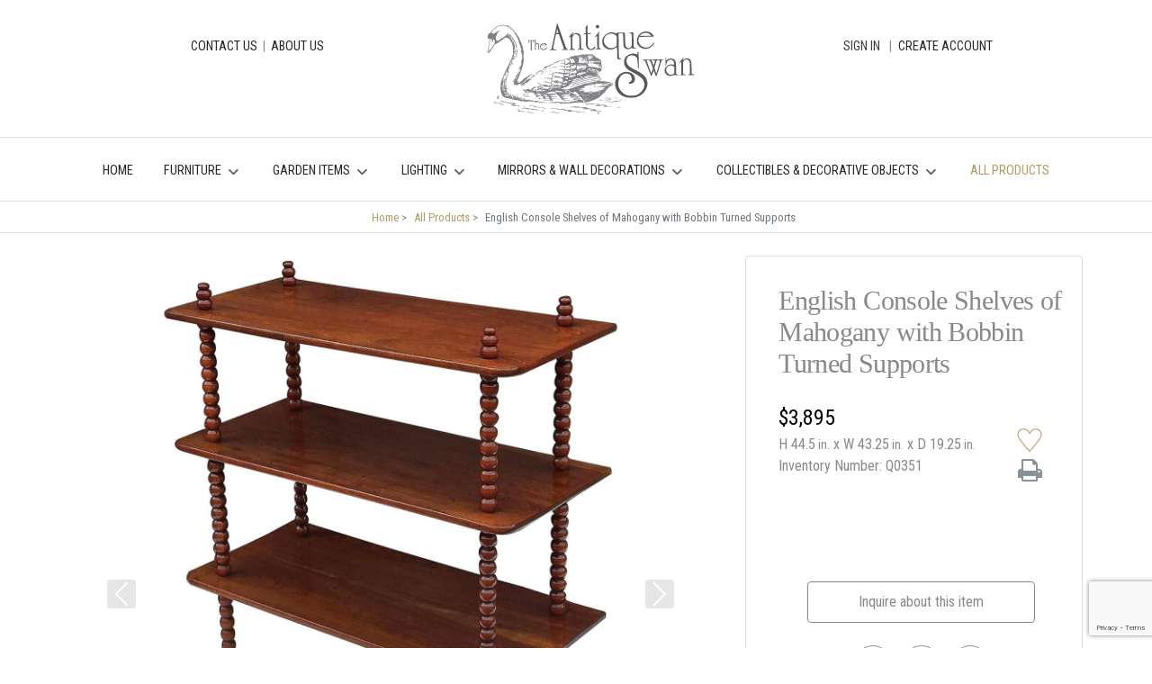

--- FILE ---
content_type: text/html; charset=utf-8
request_url: https://antiqueswan.com/product/english-console-shelves-of-mahogany-with-bobbin-turned-supports
body_size: 15480
content:
<!DOCTYPE html>
<html lang="en-GB" dir="ltr">
        
<head>
    
            <meta name="viewport" content="width=device-width, initial-scale=1.0">
        <meta http-equiv="X-UA-Compatible" content="IE=edge" />
        

        
            
         <meta charset="utf-8">
	<meta name="description" content="a fine english rectangular console or buffet with three tiers or shelves and four bobbin turned supports of mahogany.">
	<meta name="generator" content="Joomla! - Open Source Content Management">
	<title>English Console Shelves of Mahogany with Bobbin Turned Supports - Antique Swan</title>
	<link href="/templates/rt_xenon/favicon.ico" rel="icon" type="image/vnd.microsoft.icon">

    <link href="/media/plg_system_webauthn/css/button.min.css?5d782f" rel="stylesheet">
	<link href="/media/vendor/fontawesome-free/css/fontawesome.min.css?6.7.2" rel="stylesheet">
	<link href="/media/com_hikashop/css/hikashop.css?v=611" rel="stylesheet">
	<link href="/media/com_hikashop/css/frontend_custom.css?t=1687741101" rel="stylesheet">
	<link href="https://antiqueswan.com/templates/rt_xenon/html/com_hikashop/product/photoswipe/css/photoswipe.css" rel="stylesheet">
	<link href="https://antiqueswan.com/templates/rt_xenon/html/com_hikashop/product/photoswipe/default-skin/default-skin.css" rel="stylesheet">
	<link href="/media/plg_system_jcepro/site/css/content.min.css?86aa0286b6232c4a5b58f892ce080277" rel="stylesheet">
	<link href="/media/gantry5/assets/css/lightcase.css" rel="stylesheet">
	<link href="/media/gantry5/engines/nucleus/css-compiled/nucleus.css" rel="stylesheet">
	<link href="/templates/rt_xenon/custom/css-compiled/xenon_11.css" rel="stylesheet">
	<link href="/media/gantry5/engines/nucleus/css-compiled/bootstrap5.css" rel="stylesheet">
	<link href="/media/system/css/joomla-fontawesome.min.css" rel="stylesheet">
	<link href="/media/plg_system_debug/css/debug.css" rel="stylesheet">
	<link href="/media/gantry5/assets/css/font-awesome.min.css" rel="stylesheet">
	<link href="/templates/rt_xenon/custom/css-compiled/xenon-joomla_11.css" rel="stylesheet">
	<link href="/templates/rt_xenon/custom/css-compiled/custom_11.css" rel="stylesheet">
	<link href="/media/com_hikashop/css/vex.css?v=611" rel="stylesheet">

    <script type="application/json" class="joomla-script-options new">{"joomla.jtext":{"PLG_SYSTEM_WEBAUTHN_ERR_CANNOT_FIND_USERNAME":"Cannot find the username field in the login module. Sorry, Passwordless authentication will not work on this site unless you use a different login module.","PLG_SYSTEM_WEBAUTHN_ERR_EMPTY_USERNAME":"You need to enter your username (but NOT your password) before selecting the passkey login button.","PLG_SYSTEM_WEBAUTHN_ERR_INVALID_USERNAME":"The specified username does not correspond to a user account that has enabled passwordless login on this site."},"system.paths":{"root":"","rootFull":"https:\/\/antiqueswan.com\/","base":"","baseFull":"https:\/\/antiqueswan.com\/"},"csrf.token":"46fcc905ab6b8100441c94aa46dfca22","system.keepalive":{"interval":3600000,"uri":"\/component\/ajax\/?format=json"}}</script>
	<script src="/media/system/js/core.min.js?04b9ebd9431595e308ab99de159de1b4"></script>
	<script src="/media/system/js/messages.min.js?04b9ebd9431595e308ab99de159de1b4" type="module"></script>
	<script src="/media/plg_system_webauthn/js/login.min.js?5d782f" defer></script>
	<script src="/media/system/js/keepalive.min.js?04b9ebd9431595e308ab99de159de1b4" type="module"></script>
	<script src="/media/vendor/bootstrap/js/popover.min.js?5.3.8" type="module"></script>
	<script src="/media/mod_menu/js/menu.min.js?5d782f" type="module"></script>
	<script src="/media/vendor/jquery/js/jquery.min.js?3.7.1"></script>
	<script src="/media/legacy/js/jquery-noconflict.min.js?04b9ebd9431595e308ab99de159de1b4"></script>
	<script src="/media/com_hikashop/js/hikashop.js?v=611"></script>
	<script src="https://antiqueswan.com/templates/rt_xenon/html/com_hikashop/product/photoswipe/js/photoswipe.min.js"></script>
	<script src="https://antiqueswan.com/templates/rt_xenon/html/com_hikashop/product/photoswipe/js/photoswipe-ui-default.min.js"></script>
	<script src="https://cdn.jsdelivr.net/npm/bootstrap@5.2.3/dist/js/bootstrap.bundle.min.js"></script>
	<script src="https://code.jquery.com/ui/1.11.4/jquery-ui.min.js"></script>
	<script src="https://www.googletagmanager.com/gtag/js?id=UA-120609763-1" async></script>
	<script src="https://www.google.com/recaptcha/api.js?render=6LfnfHcnAAAAAERF7r3RHyZn9QtOlGKLm_bnkFzY"></script>
	<script src="/media/com_hikashop/js/vex.min.js?v=611"></script>
	<script src="/plugins/hikashop/cartnotify/media/notify-vex.js"></script>
	<script type="application/ld+json">{"@context":"https://schema.org","@type":"BreadcrumbList","@id":"https://antiqueswan.com/#/schema/BreadcrumbList/17","itemListElement":[{"@type":"ListItem","position":1,"item":{"@id":"https://antiqueswan.com/","name":"Home"}},{"@type":"ListItem","position":2,"item":{"@id":"https://antiqueswan.com/product","name":"All Products"}},{"@type":"ListItem","position":3,"item":{"@id":"/product/english-console-shelves-of-mahogany-with-bobbin-turned-supports","name":"English Console Shelves of Mahogany with Bobbin Turned Supports"}}]}</script>
	<script>
if(!window.localPage) window.localPage = {};
window.localPage.cartRedirect = function(cid,pid,resp){window.location="/product/checkout";};
window.localPage.wishlistRedirect = function(cid,pid,resp){window.location="/component/hikashop/product/listing";};
</script>
	<script>      window.dataLayer = window.dataLayer || [];
      function gtag(){dataLayer.push(arguments);}
      gtag('js', new Date());

      gtag('config', 'UA-120609763-1');

          </script>
	<script>if (typeof window.grecaptcha !== 'undefined') { grecaptcha.ready(function() { grecaptcha.execute("6LfnfHcnAAAAAERF7r3RHyZn9QtOlGKLm_bnkFzY", {action:'homepage'});}); }</script>
	<script>
if(window.Oby) {
vex.defaultOptions.className = "vex-theme-default";
vex.dialog.buttons.YES.text = "OK";
window.cartNotifyParams = {"img_url":"\/media\/com_hikashop\/images\/icons\/icon-32-newproduct.png","redirect_url":"","redirect_delay":4000,"hide_delay":2000,"title":"Product added to the cart","text":"Product successfully added to the cart","wishlist_title":"Product added to the wishlist","wishlist_text":"Product successfully added to the wishlist","list_title":"Products added to the cart","list_text":"Products successfully added to the cart","list_wishlist_title":"Products added to the wishlist","list_wishlist_text":"Products successfully added to the wishlist","err_title":"Product not added to the cart","err_text":"Product not added to the cart","err_wishlist_title":"Product not added to the wishlist","err_wishlist_text":"Product not added to the wishlist"};
window.cartNotifyParams.cart_params = {buttons:[
	{text:"Proceed to checkout",type:"button",className:"vex-dialog-button-primary",click:function proceedClick(){window.top.location="/product/checkout";}},
	{text:"Continue shopping",type:"submit",className:"vex-dialog-button-primary",click:function continueClick(){if(window.top.vex.closeAll) window.top.vex.closeAll();}}
]};
}
</script>
	<link rel="canonical" href="https://antiqueswan.com/product/english-console-shelves-of-mahogany-with-bobbin-turned-supports" />

    
                
</head>

    <body class="gantry site com_hikashop view-product layout-show task-show dir-ltr itemid-141 outline-11 g-offcanvas-left g-default2 g-style-preset1">
        
                    

        <div id="g-offcanvas"  data-g-offcanvas-swipe="0" data-g-offcanvas-css3="0">
                        <div class="g-grid">                        

        <div class="g-block size-100">
             <div id="mobile-menu-6171-particle" class="g-content g-particle">            <div id="g-mobilemenu-container" data-g-menu-breakpoint="48rem"></div>
            </div>
        </div>
            </div>
    </div>
        <div id="g-page-surround">
            <div class="g-offcanvas-hide g-offcanvas-toggle" role="navigation" data-offcanvas-toggle aria-controls="g-offcanvas" aria-expanded="false"><i class="fa fa-fw fa-bars"></i></div>                        

                                
                <section id="g-overlay">
                <div class="g-container">                                <div class="g-grid">                        

        <div class="g-block size-100 fp-overlay-top">
             <div id="promocontent-2486-particle" class="g-content g-particle">            <div class="">
			
	<div class="g-promocontent">
				
				
				<div class="g-promo">Contact Us</div>
							
			
			
			
				
				<div class="g-textpromo">
			<p style="font-size:20px;">We are ready to assist. Contact us by phone or email. </p>

<p style="font-size:18px;">Open Monday - Saturday, 10:00 a.m. - 6:00 p.m. (CT)</p>
		</div>
				
				
				
			</div>
</div>
            </div>
        </div>
            </div>
                            <div class="g-grid">                        

        <div class="g-block size-20">
             <div class="spacer"></div>
        </div>
                    

        <div class="g-block size-60 box-white">
             <div id="contact-4326-particle" class="g-content g-particle">            <div class="g-contact ">
				
										
				
				<div class="g-contact-item">
			<div class="g-contact-icon"><span class="fa fa-phone-square fa-lg"></span></div>			<div class="g-contact-label">Phone</div>			<div class="g-contact-text">(512) 478 - 3956</div>		</div>
				<div class="g-contact-item">
			<div class="g-contact-icon"><span class="fa fa-envelope fa-lg"></span></div>			<div class="g-contact-label">E-mail</div>			<div class="g-contact-text"><span style="color: #b39964;"><a href="mailto:swan@antiqueswan.com" style="color: #b39964;">swan@antiqueswan.com</a></span></div>		</div>
				<div class="g-contact-item">
			<div class="g-contact-icon"><span class="fa fa-building-o fa-lg"></span></div>			<div class="g-contact-label">Address</div>			<div class="g-contact-text">1009 W 6th St #105, Austin, TX 78703</div>		</div>
				<div class="g-contact-item">
			<div class="g-contact-icon"><span class="fa fa-facebook-square fa-lg"></span></div>			<div class="g-contact-label">Facebook</div>			<div class="g-contact-text"><a href="https://www.facebook.com/theantiqueswan/" style="color: #b39964" target="_blank">Like Us on Facebook</a></div>		</div>
				<div class="g-contact-item">
			<div class="g-contact-icon"><span class="fa fa-instagram fa-lg"></span></div>			<div class="g-contact-label">Instagram</div>			<div class="g-contact-text"><a href="https://www.instagram.com/antiqueswan/" style="color: #b39964" target="_blank">Follow Us on Instagram</a></div>		</div>
				
			</div>
            </div>
        </div>
                    

        <div class="g-block size-20">
             <div class="spacer"></div>
        </div>
            </div>
            </div>
        
    </section>
        
        <div class="g-container">        <section id="g-top" class="thetopmost">
                                        <div class="g-grid">                        

        <div class="g-block size-50 mobiletopmenu1 theleft">
             <div class="g-content">
                                    <div class="platform-content"><div class="top-d3 moduletable ">
        
<div id="mod-custom179" class="mod-custom custom">
    <div class="g-overlaytoggle" style="margin-left:0; margin-right:0; padding-left:0; padding-right:0;">
<a class="" href="/contact" >
<span class="g-overlaytoggle-text" style="font-size:0.9rem; top:-2px;">CONTACT US</span>    
</a>
</div></div>
</div></div>
            
        </div>
        </div>
                    

        <div class="g-block size-50 mobiletopmenu1">
             <div class="g-content">
                                    <div class="platform-content"><div class="mobilesignin moduletable ">
        <ul class="mod-menu mod-list nav ">
<li class="nav-item item-140"><a href="/signin" >Sign In</a></li></ul>
</div></div>
            
        </div>
        </div>
            </div>
                            <div class="g-grid">                        

        <div class="g-block size-7">
             <div class="spacer"></div>
        </div>
                    

        <div class="g-block size-14 align-right topmostmenu">
             <div class="g-content">
                                    <div class="platform-content"><div class="top-d moduletable small-text topmenu">
        
<div id="mod-custom224" class="mod-custom custom">
    <p><a href="/contact">CONTACT US</a>  </p></div>
</div></div>
            
        </div>
        </div>
                    

        <div class="g-block size-14 align-left topmostmenu">
             <div class="g-content">
                                    <div class="platform-content"><div class="top-e moduletable small-text topmenu">
        
<div id="mod-custom136" class="mod-custom custom">
    <p>|&nbsp;&nbsp;<a href="/about">ABOUT US</a></p></div>
</div></div>
            
        </div>
        </div>
                    

        <div class="g-block size-30 fp-top-b">
             <div class="g-content">
                                    <div class="platform-content"><div class="top-b moduletable ">
        
<div id="mod-custom113" class="mod-custom custom">
    <!--<p><a href="/"><img src="/images/logo/swan-logo-brown-250.png" alt="The Antique Swan logo" style="display: block; margin-left: auto; margin-right: auto;" /></a></p>-->
<p><a href="/"><img src="/images/logo/swan-logo-gray-265.png" alt="The Antique Swan logo" style="display: block; margin-left: auto; margin-right: auto;" /></a></p>
<p style="text-align: center;"><!--<span style="font-family: georgia, palatino, serif;"><em>A trusted source for fine English and European antiques for more than 30 years.</em></span>--></p></div>
</div></div>
            
        </div>
        </div>
                    

        <div class="g-block size-14 loginholder">
             <div id="popupmodule-6583-particle" class="g-content g-particle">            <div class="popupmoduleinner">
  	
	<div class="g-popupmodule">
		<div class="g-popupmodule-button">
			<div class="g-popupmodule-button-wrapper">
													<a data-rel="lightcase" href="#g-popupmodule-popupmodule-6583" title="Sign In"  class="button ">
												Sign In
					</a>
							</div>

			<div id="g-popupmodule-popupmodule-6583" class="g-popupmodule-module-wrapper">
				<div class="platform-content"><div class="popuplogin moduletable ">
        <form action="/product/english-console-shelves-of-mahogany-with-bobbin-turned-supports" method="post" id="login-form-148" class="form-inline">
		<div class="userdata">
		<div id="form-login-username-148" class="control-group">
			<div class="controls">
									<div class="input-prepend">
						<span class="add-on">
							<span class="icon-user hasTooltip" title="Email Address"></span>
							<label for="modlgn-username-148" class="element-invisible">Email Address</label>
						</span>
						<input id="modlgn-username-148" type="text" name="username" class="input-small" tabindex="0" size="18" placeholder="Email Address" />
					</div>
							</div>
		</div>
		<div id="form-login-password-148" class="control-group">
			<div class="controls">
									<div class="input-prepend">
						<span class="add-on">
							<span class="icon-lock hasTooltip" title="Password">
							</span>
								<label for="modlgn-passwd-148" class="element-invisible">Password							</label>
						</span>
						<input id="modlgn-passwd-148" type="password" name="password" class="input-small" tabindex="0" size="18" placeholder="Password" />
					</div>
							</div>
		</div>
						<div id="form-login-submit-148" class="control-group">
			<div class="controls">
				<button type="submit" tabindex="0" name="Submit" class="btn btn-primary login-button">Log in</button>
			</div>
		</div>
					<ul class="unstyled">
							<li>
					<a href="/register" old-link="/component/users/registration?tmpl=component&amp;Itemid=101">
					Create an account <span class="icon-arrow-right"></span></a>
				</li>
										<li>
					<a href="/password-reset?tmpl=component%20">
					Forgot your password?</a>
				</li>
				
			</ul>
		<input type="hidden" name="option" value="com_users" />
		<input type="hidden" name="task" value="user.login" />
		<input type="hidden" name="return" value="aW5kZXgucGhwP0l0ZW1pZD0zMTY=" />
		<input type="hidden" name="46fcc905ab6b8100441c94aa46dfca22" value="1">	</div>
	</form>
</div></div>
			</div>
		</div>
	</div>

</div>
            </div>
        </div>
                    

        <div class="g-block size-14 wishlist1">
             <div class="g-content">
                                    <div class="platform-content"><div class="top-h moduletable small-text">
        
<div id="mod-custom175" class="mod-custom custom">
    <p style="text-align: left;">| <a href="/register" style="padding-left: 4px;">CREATE ACCOUNT</a></p></div>
</div></div>
            
        </div>
        </div>
                    

        <div class="g-block size-7">
             <div class="spacer"></div>
        </div>
            </div>
                            <div class="g-grid">                        

        <div class="g-block size-100 mobileonly1">
             <div class="g-content">
                                    <div class="platform-content"><div class="mobileonly1 moduletable ">
        
<div id="mod-custom169" class="mod-custom custom">
    <div style="border-top:#A7947A solid 4px; border-bottom:#A7947A solid 4px; ">
    <p style="text-align:center; margin-bottom:0">
        <span>
            <a href="tel:1-512-478%20-%203956" target="_blank">(512) 478 - 3956</a>
        </span>
        <span style="padding-left:20px;">
            <a href="mailto:swan@antiqueswan.com" target="_blank">SWAN@ANTIQUESWAN.COM</a>
        </span>
    </p>
    <p style="text-align:center; margin-top:0">
        <a href="https://www.google.com/maps/place/1009+W+6th+St,+Austin,+TX+78703,+USA/@30.2719186,-97.755077,17z/data=!4m13!1m7!3m6!1s0x8644b5124d1bb727:0xc0851ce0a66bb041!2s1009+W+6th+St,+Austin,+TX+78703,+USA!3b1!8m2!3d30.2716552!4d-97.7551668!3m4!1s0x8644b5124d1bb727:0xc0851ce0a66bb041!8m2!3d30.2716552!4d-97.7551668" target="_blank">1009 W 6th ST #105, AUSTIN, TX 78703</a>
    </p>
</div></div>
</div></div>
            
        </div>
        </div>
            </div>
            
    </section></div>
                    
                <section id="g-navigation">
                <div class="g-container">                                <div class="g-grid">                        

        <div class="g-block size-100 center">
             <div id="menu-3706-particle" class="g-content g-particle">            <nav class="g-main-nav" data-g-hover-expand="true">
        <ul class="g-toplevel">
                                                                                                                
        
                
        
                
        
        <li class="g-menu-item g-menu-item-type-component g-menu-item-101 g-standard  ">
                            <a class="g-menu-item-container" href="/">
                                                                <span class="g-menu-item-content">
                                    <span class="g-menu-item-title">Home</span>
            
                    </span>
                                                </a>
                                </li>
    
                                                                                                
        
                
        
                
        
        <li class="g-menu-item g-menu-item-type-component g-menu-item-179 g-parent g-standard g-menu-item-link-parent " style="position: relative;">
                            <a class="g-menu-item-container" href="/furniture">
                                                                <span class="g-menu-item-content">
                                    <span class="g-menu-item-title">Furniture</span>
            
                    </span>
                    <span class="g-menu-parent-indicator" data-g-menuparent=""></span>                            </a>
                                                                            <ul class="g-dropdown g-inactive g-fade-in-up g-dropdown-right" style="width:250px;" data-g-item-width="250px">
            <li class="g-dropdown-column">
                        <div class="g-grid">
                        <div class="g-block size-100">
            <ul class="g-sublevel">
                <li class="g-level-1 g-go-back">
                    <a class="g-menu-item-container" href="#" data-g-menuparent=""><span>Back</span></a>
                </li>
                                                                                                                    
        
                
        
                
        
        <li class="g-menu-item g-menu-item-type-component g-menu-item-206  ">
                            <a class="g-menu-item-container" href="/furniture/case-pieces">
                                                                <span class="g-menu-item-content">
                                    <span class="g-menu-item-title">Case Pieces</span>
            
                    </span>
                                                </a>
                                </li>
    
                                                                                                
        
                
        
                
        
        <li class="g-menu-item g-menu-item-type-component g-menu-item-208  ">
                            <a class="g-menu-item-container" href="/furniture/seating">
                                                                <span class="g-menu-item-content">
                                    <span class="g-menu-item-title">Seating</span>
            
                    </span>
                                                </a>
                                </li>
    
                                                                                                
        
                
        
                
        
        <li class="g-menu-item g-menu-item-type-component g-menu-item-209  ">
                            <a class="g-menu-item-container" href="/furniture/tables">
                                                                <span class="g-menu-item-content">
                                    <span class="g-menu-item-title">Tables</span>
            
                    </span>
                                                </a>
                                </li>
    
                                                                                                
        
                
        
                
        
        <li class="g-menu-item g-menu-item-type-component g-menu-item-311  ">
                            <a class="g-menu-item-container" href="/furniture/english-bamboo-and-faux-bamboo">
                                                                <span class="g-menu-item-content">
                                    <span class="g-menu-item-title"> English and Faux Bamboo</span>
            
                    </span>
                                                </a>
                                </li>
    
                                                                                                
        
                
        
                
        
        <li class="g-menu-item g-menu-item-type-component g-menu-item-312  ">
                            <a class="g-menu-item-container" href="/furniture/miscellaneous">
                                                                <span class="g-menu-item-content">
                                    <span class="g-menu-item-title">Miscellaneous</span>
            
                    </span>
                                                </a>
                                </li>
    
    
            </ul>
        </div>
            </div>

            </li>
        </ul>
            </li>
    
                                                                                                
        
                
        
                
        
        <li class="g-menu-item g-menu-item-type-component g-menu-item-210 g-parent g-standard g-menu-item-link-parent ">
                            <a class="g-menu-item-container" href="/garden-items">
                                                                <span class="g-menu-item-content">
                                    <span class="g-menu-item-title">Garden Items</span>
            
                    </span>
                    <span class="g-menu-parent-indicator" data-g-menuparent=""></span>                            </a>
                                                                            <ul class="g-dropdown g-inactive g-fade-in-up g-dropdown-right">
            <li class="g-dropdown-column">
                        <div class="g-grid">
                        <div class="g-block size-100">
            <ul class="g-sublevel">
                <li class="g-level-1 g-go-back">
                    <a class="g-menu-item-container" href="#" data-g-menuparent=""><span>Back</span></a>
                </li>
                                                                                                                    
        
                
        
                
        
        <li class="g-menu-item g-menu-item-type-component g-menu-item-211  ">
                            <a class="g-menu-item-container" href="/garden-items/stone-items">
                                                                <span class="g-menu-item-content">
                                    <span class="g-menu-item-title">Stone Items</span>
            
                    </span>
                                                </a>
                                </li>
    
                                                                                                
        
                
        
                
        
        <li class="g-menu-item g-menu-item-type-component g-menu-item-212  ">
                            <a class="g-menu-item-container" href="/garden-items/garden-furniture">
                                                                <span class="g-menu-item-content">
                                    <span class="g-menu-item-title">Garden Furniture</span>
            
                    </span>
                                                </a>
                                </li>
    
                                                                                                
        
                
        
                
        
        <li class="g-menu-item g-menu-item-type-component g-menu-item-213  ">
                            <a class="g-menu-item-container" href="/garden-items/garden-pots">
                                                                <span class="g-menu-item-content">
                                    <span class="g-menu-item-title">Garden Pots</span>
            
                    </span>
                                                </a>
                                </li>
    
    
            </ul>
        </div>
            </div>

            </li>
        </ul>
            </li>
    
                                                                                                
        
                
        
                
        
        <li class="g-menu-item g-menu-item-type-component g-menu-item-214 g-parent g-standard g-menu-item-link-parent ">
                            <a class="g-menu-item-container" href="/lighting">
                                                                <span class="g-menu-item-content">
                                    <span class="g-menu-item-title">Lighting</span>
            
                    </span>
                    <span class="g-menu-parent-indicator" data-g-menuparent=""></span>                            </a>
                                                                            <ul class="g-dropdown g-inactive g-fade-in-up g-dropdown-right">
            <li class="g-dropdown-column">
                        <div class="g-grid">
                        <div class="g-block size-100">
            <ul class="g-sublevel">
                <li class="g-level-1 g-go-back">
                    <a class="g-menu-item-container" href="#" data-g-menuparent=""><span>Back</span></a>
                </li>
                                                                                                                    
        
                
        
                
        
        <li class="g-menu-item g-menu-item-type-component g-menu-item-217  ">
                            <a class="g-menu-item-container" href="/lighting/wall-fixtures">
                                                                <span class="g-menu-item-content">
                                    <span class="g-menu-item-title">Wall Fixtures</span>
            
                    </span>
                                                </a>
                                </li>
    
                                                                                                
        
                
        
                
        
        <li class="g-menu-item g-menu-item-type-component g-menu-item-216  ">
                            <a class="g-menu-item-container" href="/lighting/lamps">
                                                                <span class="g-menu-item-content">
                                    <span class="g-menu-item-title">Lamps</span>
            
                    </span>
                                                </a>
                                </li>
    
                                                                                                
        
                
        
                
        
        <li class="g-menu-item g-menu-item-type-component g-menu-item-215  ">
                            <a class="g-menu-item-container" href="/lighting/hanging-fixtures">
                                                                <span class="g-menu-item-content">
                                    <span class="g-menu-item-title">Hanging Fixtures</span>
            
                    </span>
                                                </a>
                                </li>
    
    
            </ul>
        </div>
            </div>

            </li>
        </ul>
            </li>
    
                                                                                                
        
                
        
                
        
        <li class="g-menu-item g-menu-item-type-component g-menu-item-218 g-parent g-standard g-menu-item-link-parent " style="position: relative;">
                            <a class="g-menu-item-container" href="/mirrors-wall-decorations">
                                                                <span class="g-menu-item-content">
                                    <span class="g-menu-item-title">Mirrors &amp; Wall Decorations</span>
            
                    </span>
                    <span class="g-menu-parent-indicator" data-g-menuparent=""></span>                            </a>
                                                                            <ul class="g-dropdown g-inactive g-fade-in-up g-dropdown-right" style="width:250px;" data-g-item-width="250px">
            <li class="g-dropdown-column">
                        <div class="g-grid">
                        <div class="g-block size-100">
            <ul class="g-sublevel">
                <li class="g-level-1 g-go-back">
                    <a class="g-menu-item-container" href="#" data-g-menuparent=""><span>Back</span></a>
                </li>
                                                                                                                    
        
                
        
                
        
        <li class="g-menu-item g-menu-item-type-component g-menu-item-220  ">
                            <a class="g-menu-item-container" href="/mirrors-wall-decorations/mirrors">
                                                                <span class="g-menu-item-content">
                                    <span class="g-menu-item-title">Mirrors</span>
            
                    </span>
                                                </a>
                                </li>
    
                                                                                                
        
                
        
                
        
        <li class="g-menu-item g-menu-item-type-component g-menu-item-221  ">
                            <a class="g-menu-item-container" href="/mirrors-wall-decorations/pub-signs">
                                                                <span class="g-menu-item-content">
                                    <span class="g-menu-item-title">Pub Signs</span>
            
                    </span>
                                                </a>
                                </li>
    
                                                                                                
        
                
        
                
        
        <li class="g-menu-item g-menu-item-type-component g-menu-item-222  ">
                            <a class="g-menu-item-container" href="/mirrors-wall-decorations/paintings">
                                                                <span class="g-menu-item-content">
                                    <span class="g-menu-item-title">Paintings</span>
            
                    </span>
                                                </a>
                                </li>
    
                                                                                                
        
                
        
                
        
        <li class="g-menu-item g-menu-item-type-component g-menu-item-223  ">
                            <a class="g-menu-item-container" href="/mirrors-wall-decorations/framed-engravings-prints">
                                                                <span class="g-menu-item-content">
                                    <span class="g-menu-item-title">Framed Engravings &amp; Prints</span>
            
                    </span>
                                                </a>
                                </li>
    
                                                                                                
        
                
        
                
        
        <li class="g-menu-item g-menu-item-type-component g-menu-item-224  ">
                            <a class="g-menu-item-container" href="/mirrors-wall-decorations/more-decorations">
                                                                <span class="g-menu-item-content">
                                    <span class="g-menu-item-title">More Decorations</span>
            
                    </span>
                                                </a>
                                </li>
    
    
            </ul>
        </div>
            </div>

            </li>
        </ul>
            </li>
    
                                                                                                
        
                
        
                
        
        <li class="g-menu-item g-menu-item-type-component g-menu-item-219 g-parent g-standard g-menu-item-link-parent " style="position: relative;">
                            <a class="g-menu-item-container" href="/collectibles-decorative-objects">
                                                                <span class="g-menu-item-content">
                                    <span class="g-menu-item-title">Collectibles &amp; Decorative Objects</span>
            
                    </span>
                    <span class="g-menu-parent-indicator" data-g-menuparent=""></span>                            </a>
                                                                            <ul class="g-dropdown g-inactive g-fade-in-up g-dropdown-right" style="width:250px;" data-g-item-width="250px">
            <li class="g-dropdown-column">
                        <div class="g-grid">
                        <div class="g-block size-100">
            <ul class="g-sublevel">
                <li class="g-level-1 g-go-back">
                    <a class="g-menu-item-container" href="#" data-g-menuparent=""><span>Back</span></a>
                </li>
                                                                                                                    
        
                
        
                
        
        <li class="g-menu-item g-menu-item-type-component g-menu-item-225  ">
                            <a class="g-menu-item-container" href="/collectibles-decorative-objects/barware-accessories">
                                                                <span class="g-menu-item-content">
                                    <span class="g-menu-item-title">Barware &amp; Accessories</span>
            
                    </span>
                                                </a>
                                </li>
    
                                                                                                
        
                
        
                
        
        <li class="g-menu-item g-menu-item-type-component g-menu-item-226  ">
                            <a class="g-menu-item-container" href="/collectibles-decorative-objects/pottery-ceramics">
                                                                <span class="g-menu-item-content">
                                    <span class="g-menu-item-title">Pottery &amp; Ceramics</span>
            
                    </span>
                                                </a>
                                </li>
    
                                                                                                
        
                
        
                
        
        <li class="g-menu-item g-menu-item-type-component g-menu-item-227  ">
                            <a class="g-menu-item-container" href="/collectibles-decorative-objects/serveware">
                                                                <span class="g-menu-item-content">
                                    <span class="g-menu-item-title">Serveware</span>
            
                    </span>
                                                </a>
                                </li>
    
                                                                                                
        
                
        
                
        
        <li class="g-menu-item g-menu-item-type-component g-menu-item-228  ">
                            <a class="g-menu-item-container" href="/collectibles-decorative-objects/miscellaneous">
                                                                <span class="g-menu-item-content">
                                    <span class="g-menu-item-title">Miscellaneous</span>
            
                    </span>
                                                </a>
                                </li>
    
    
            </ul>
        </div>
            </div>

            </li>
        </ul>
            </li>
    
                                                                                                
        
                
        
                
        
        <li class="g-menu-item g-menu-item-type-component g-menu-item-141 active g-standard  ">
                            <a class="g-menu-item-container" href="/product">
                                                                <span class="g-menu-item-content">
                                    <span class="g-menu-item-title">All Products</span>
            
                    </span>
                                                </a>
                                </li>
    
    
        </ul>
    </nav>
            </div>
        </div>
            </div>
                            <div class="g-grid">                        

        <div class="g-block size-100 nomarginall nopaddingall">
             <div class="g-system-messages">
                                            <div id="system-message-container">
    </div>

            
    </div>
        </div>
            </div>
            </div>
        
    </section>
                    
                <section id="g-feature">
                <div class="g-container">                                <div class="g-grid">                        

        <div class="g-block size-100">
             <div class="g-content">
                                    <div class="platform-content"><div class="feature-a moduletable ">
        <nav class="mod-breadcrumbs__wrapper" aria-label="Breadcrumbs">
    <ol class="mod-breadcrumbs breadcrumb px-3 py-2">
                    <li class="mod-breadcrumbs__divider float-start">
                <span class="divider icon-location icon-fw" aria-hidden="true"></span>
            </li>
        
        <li class="mod-breadcrumbs__item breadcrumb-item"><a href="/" class="pathway"><span>Home</span></a></li><li class="mod-breadcrumbs__item breadcrumb-item"><a href="/product" class="pathway"><span>All Products</span></a></li><li class="mod-breadcrumbs__item breadcrumb-item active"><span>English Console Shelves of Mahogany with Bobbin Turned Supports</span></li>    </ol>
    </nav>
</div></div>
            
        </div>
        </div>
            </div>
            </div>
        
    </section>
    
                                
    
    
            <div class="g-container">    <section id="g-container-main" class="g-wrapper">
                            <div class="g-grid">                        

        <div class="g-block size-100 equal-height">
             <section id="g-mainbar">
                                        <div class="g-grid">                        

        <div class="g-block size-100">
             <div class="g-content">
                                                            <div class="platform-content container"><div class="row"><div class="col"><div itemscope itemtype="https://schema.org/Product" id="hikashop_product_Q0351_page" class="hikashop_product_page hikashop_product_of_category_2 hikashop_product_of_category_41 hikashop_product_of_category_52 hikashop_product_of_category_42">
	<div class='clear_both'></div>
<script type="text/javascript">
function hikashop_product_form_check() {
	var d = document, el = d.getElementById('hikashop_product_quantity_main');
	if(!el)
		return true;
	var inputs = el.getElementsByTagName('input');
	if(inputs && inputs.length > 0)
		return true;
	var links = el.getElementsByTagName('a');
	if(links && links.length > 0)
		return true;
	return false;
}
</script>
    
<style>
#maven-print-content{padding:0;width:94%;margin:0 3%;font-size:80%;}
#maven-print-header{text-align:center;}
#maven-print-header img{width:2.5in;}
#maven-print-header img{margin:0 auto;}
#maven-print-content-block{border-top: 3px solid #b39964;padding:2.5rem 0;border-bottom: 3px solid #b39964;margin-top:10px;}
.m-two-column{display:flex;}
.m-column {flex-basis:50%;}
.m-left-column{padding:0 1.5rem;}
.m-rigth-column{padding:0 0 0 1.5rem;}
.m-product-details-block{border:1px solid #ccc;padding:1em 1em;border-radius:8px;height:100%;}
.m-print-title{font-size:100%;}
.m-product-details-block h1.swan-product-title{margin-bottom:.5rem;font-size:1.7em;}
#m-product-price{clear:both;}
.swan-price{font-size:1.5em;}
.m-product-details-subblock{margin-top:1rem;}
@media print{
#maven-print-content{display:block;}
#hikashop_product_name_main{display:block;}
h1.swan-product-title {float:none;}
}
@media screen{
#maven-print-content{display:none;}
}
</style>
<div id="maven-print-content">
	<div id="maven-print-header"><img src="/images/logo/swan-logo-black-4.jpg"/></div>
	<div id="maven-print-content-block" class="m-two-column">
		<div class="m-column m-left-column">
							<img src="/images/com_hikashop/upload/q0351-main.jpg"/>
					</div>
		<div class="m-column m-rigth-column">
			<div class="m-product-details-block">
				<div class="m-print-title">
					<h1 class="swan-product-title">English Console Shelves of Mahogany with Bobbin Turned Supports</h1>
				</div>
				<div id="m-product-price">
				
	<span class="hikashop_product_msrp_price hikashop_product_price_full" id="hika-price-line">

		<span class="hikashop_product_price swan-price">
            
                $3,895                    </span>

                            	</span>


	<span class="hikashop_product_price_full">
</span>
				</div>
								<div class="m-product-specs m-product-details-subblock">
										<div>44.5 in. H x 43.25 in. W x 19.25 in. D</div>
					<div>Inventory Number: Q0351</div>
				</div>
								<div class="m-product-description m-product-details-subblock">
					<p>A fine English rectangular console or buffet with three tiers or shelves and four bobbin turned supports of mahogany.</p>				</div>
			</div>
		</div>
	</div>
	<div id="maven-print-footer-block">
<style>
.contactlines-lead-columns{display:flex; font-size:1.1rem;font-weight:300;font-family:Georgia, serif;color:rgb(136,136,136);opacity:.6;font-style:italic;
	margin-top:2rem;}
.contactlines-leadin{padding-right:1rem;flex-basis:26%;}
.contactlines-hours{padding-left:1rem;text-align:right;flex-basis:74%;}

.mod_contactlines .g-contact-item{margin-bottom:26px; display:flex;}


.mod_contactlines .g-contact-icon{display:inline-block;width:44px;border-right:1px solid rgb(104,104,104);opacity:.5;margin-right:24px;
	max-height:34px;}
.mod_contactlines .g-contact-icon span.fa-lg{font-size:16px;line-height:34px;}
.mod_contactlines .g-contact-details{display:inline-block; }
.mod_contactlines .g-contact-label-row{font-family:Roboto Condensed;font-size:.6rem;font-weight:700;color:rgb(136,136,136);letter-spacing:.1rem;opacity:.4;}
.mod_contactlines .g-contact-text-row{font-family:Roboto Condensed;font-size:.94rem;font-weight:300;letter-spacing:0px;opacity:.75;line-height:1.2em;}

.contactlines-list-columns{display:flex;margin-top:2rem;}
.contactlines-list-column{flex-basis:50%;padding-right:1.5rem;}

</style>
<div class="mod_contactlines">
        <div class="contactlines-lead-columns">

        <div class="contactlines-leadin">The Antique Swan</div>
        <div class="contactlines-hours">Open Monday - Saturday, 10:00 a.m. - 6:00 p.m. (CT)</div>
    </div>
        <div class="contact-lines-sidebar">
        <div class="contactlines-list-columns">
            <div class="contactlines-list-column">
                                                    

                    <div class="g-contact-item">
                        <div class="g-contact-icon g-contact-item-col"><span class="fa fa-phone-square fa-lg"></span>
                        </div>
                        <div class="g-contact-details g-contact-item-col">

                            <div class="g-contact-label-row">PHONE</div>
                                                        <div class="g-contact-text-row">(512) 478 - 3956</div>
                                                    </div>
                    </div>


                                    

                    <div class="g-contact-item">
                        <div class="g-contact-icon g-contact-item-col"><span class="fa fa-envelope fa-lg"></span>
                        </div>
                        <div class="g-contact-details g-contact-item-col">

                            <div class="g-contact-label-row">E-MAIL</div>
                                                        <div class="g-contact-text-row">swan@antiqueswan.com</div>
                                                    </div>
                    </div>


                                    

                    <div class="g-contact-item">
                        <div class="g-contact-icon g-contact-item-col"><span class="fa fa-building-o fa-lg"></span>
                        </div>
                        <div class="g-contact-details g-contact-item-col">

                            <div class="g-contact-label-row">ADDRESS</div>
                                                        <div class="g-contact-text-row">1009 W. Sixth Street, Austin, TX  78703</div>
                                                    </div>
                    </div>


                                                            </div>
                        <div class="contactlines-list-column">
                    

                    <div class="g-contact-item">
                        <div class="g-contact-icon g-contact-item-col"><span class="fa fa-globe fa-lg"></span>
                        </div>
                        <div class="g-contact-details g-contact-item-col">

                            <div class="g-contact-label-row">WEB ADDRESS</div>
                                                        <div class="g-contact-text-row">www.antiqueswan.com</div>
                                                    </div>
                    </div>


                                    

                    <div class="g-contact-item">
                        <div class="g-contact-icon g-contact-item-col"><span class="fa fa-facebook fa-lg"></span>
                        </div>
                        <div class="g-contact-details g-contact-item-col">

                            <div class="g-contact-label-row">FACEBOOK</div>
                                                        <div class="g-contact-text-row">www.facebook.com/theantiqueswan/</div>
                                                    </div>
                    </div>


                                    

                    <div class="g-contact-item">
                        <div class="g-contact-icon g-contact-item-col"><span class="fa fa-instagram fa-lg"></span>
                        </div>
                        <div class="g-contact-details g-contact-item-col">

                            <div class="g-contact-label-row">INSTAGRAM</div>
                                                        <div class="g-contact-text-row">www.instagram.com/antiqueswan/</div>
                                                    </div>
                    </div>


                            </div>
        </div>
</div>
</div>	</div>
</div>
<div id="swan-sendusTextFormModal" class="swan-sendusText-form modal fade" tabindex="-1" role="dialog">
    <div class="modal-dialog" role="document">
        <div class="modal-content">
            <div class="modal-header">
                <button type="button" class="close" data-dismiss="modal" aria-label="Close"><span aria-hidden="true">&times;</span></button>
                <h4 class="modal-title">Text message with us about this item.</h4>
            </div>
            <div class="modal-body" data-form="rsform 3">
			       
            </div>
      </div>
    </div>
</div>
<div id="swan-placeHoldFormModal" class="swan-placeHold-form modal fade" tabindex="-1" role="dialog">
    <div class="modal-dialog" role="document">
        <div class="modal-content">
            <div class="modal-header">
                <button type="button" class="close" data-dismiss="modal" aria-label="Close"><span aria-hidden="true">&times;</span></button>
                <h4 class="modal-title">Request hold</h4>
            </div>
            <div class="modal-body" data-form="rsform 4">
		         
            </div>
      </div>
    </div>
</div>
<div id="swan-loginModal" class="swan-login-form modal fade" tabindex="-1" role="dialog">
    <div class="modal-dialog" role="document">
        <div class="modal-content">
            <div class="modal-header">
                <button type="button" class="close" data-dismiss="modal" aria-label="Close"><span aria-hidden="true">&times;</span></button>
                <h4 class="modal-title">Please add to my wishlist.</h4>
            </div>
            <div class="modal-body">
                <p>Please login or create an account.</p>
                    <form action="/product/english-console-shelves-of-mahogany-with-bobbin-turned-supports" method="post" id="login-form-125" class="form-inline">
		<div class="userdata">
		<div id="form-login-username-125" class="control-group">
			<div class="controls">
									<div class="input-prepend">
						<span class="add-on">
							<span class="icon-user hasTooltip" title="Email Address"></span>
							<label for="modlgn-username-125" class="element-invisible">Email Address</label>
						</span>
						<input id="modlgn-username-125" type="text" name="username" class="input-small" tabindex="0" size="18" placeholder="Email Address" />
					</div>
							</div>
		</div>
		<div id="form-login-password-125" class="control-group">
			<div class="controls">
									<div class="input-prepend">
						<span class="add-on">
							<span class="icon-lock hasTooltip" title="Password">
							</span>
								<label for="modlgn-passwd-125" class="element-invisible">Password							</label>
						</span>
						<input id="modlgn-passwd-125" type="password" name="password" class="input-small" tabindex="0" size="18" placeholder="Password" />
					</div>
							</div>
		</div>
						<div id="form-login-submit-125" class="control-group">
			<div class="controls">
				<button type="submit" tabindex="0" name="Submit" class="btn btn-primary login-button">Log in</button>
			</div>
		</div>
					<ul class="unstyled">
							<li>
					<a href="/register"> 					Create an account <span class="icon-arrow-right"></span></a>
				</li>
							<li style="display:none;">
					<a href="/component/users/remind?Itemid=101">
					Your email address is used as your username</a>
				</li>
				<li>
					<a href="/password-reset">
					Forgot your password?</a>
				</li>
			</ul>
        
		<input type="hidden" name="option" value="com_users" />
		<input type="hidden" name="task" value="user.login" />
        <input type="hidden" name="hika_url" data-test="https://antiqueswan.com/product/english-console-shelves-of-mahogany-with-bobbin-turned-supports" />
		<input type="hidden" name="return_old" data-test="line-116" value="aHR0cHM6Ly9hbnRpcXVlc3dhbi5jb20vcHJvZHVjdC9lbmdsaXNoLWNvbnNvbGUtc2hlbHZlcy1vZi1tYWhvZ2FueS13aXRoLWJvYmJpbi10dXJuZWQtc3VwcG9ydHM=" />
        <input type="hidden" name="return_2" data-test="line-116" value="aHR0cHM6Ly9hbnRpcXVlc3dhbi5jb20vcHJvZHVjdC9lbmdsaXNoLWNvbnNvbGUtc2hlbHZlcy1vZi1tYWhvZ2FueS13aXRoLWJvYmJpbi10dXJuZWQtc3VwcG9ydHM%3D" />
        <input type="hidden" name="return_3" data-test="line-132" value="aHR0cHM6Ly9hbnRpcXVlc3dhbi5jb20vcHJvZHVjdC9lbmdsaXNoLWNvbnNvbGUtc2hlbHZlcy1vZi1tYWhvZ2FueS13aXRoLWJvYmJpbi10dXJuZWQtc3VwcG9ydHM%3D" />
        <input type="hidden" name="return" data-test="line-135" value="aHR0cHM6Ly9hbnRpcXVlc3dhbi5jb20vcHJvZHVjdC9lbmdsaXNoLWNvbnNvbGUtc2hlbHZlcy1vZi1tYWhvZ2FueS13aXRoLWJvYmJpbi10dXJuZWQtc3VwcG9ydHM=" />
        <input type="hidden" name="return_url" data-test="line-136" value="aHR0cHM6Ly9hbnRpcXVlc3dhbi5jb20vcHJvZHVjdC9lbmdsaXNoLWNvbnNvbGUtc2hlbHZlcy1vZi1tYWhvZ2FueS13aXRoLWJvYmJpbi10dXJuZWQtc3VwcG9ydHM=" />

        <input type="hidden" name="46fcc905ab6b8100441c94aa46dfca22" value="1">	</div>
	</form>
            </div>
      </div>
    </div>
</div>
<div id="hikashop_product_top_part" class="hikashop_product_top_part hide-from-print">
</div>
<div class="hk-row-fluid hide-from-print">
    <div id="hikashop_product_left_part" class="hikashop_product_left_part hkc-md-8">
<style>
    .carousel-control-prev, .carousel-control-next{align-items:flex-start;padding-top: 360px;z-index:500;}
    .carousel-control-prev .carousel-control-prev-icon,
    .carousel-control-next .carousel-control-next-icon{background-color:rgba(0,0,0,.2);border-radius:3px;}
    .carousel-inner{padding:0 4rem;}
    .carousel-item img{max-height:620px;}
    .carousel-indicators{background:rgba(0,0,0,.2);padding:0;border-radius:3px;
       position:relative;bottom:-.25rem;}
    .carousel-indicators [data-bs-target]{border-top-width:4px;border-bottom-width:4px;}
    button.gallery-indicator{min-width:1rem;min-height:5px;}
    .swan-image-count{position:relative;bottom:.25rem;margin-top:.5rem;line-height:1rem;}
    .swan-image-count:before{border:none;}
</style>

<div id="swan-gallery" class="carousel slide" data-bs-ride="carousel">

    <div class="carousel-inner">

              <div class="carousel-item active">
            <img height="600"  width="600" class="swan-gallery-item" src="/images/com_hikashop/upload/q0351-main.jpg" alt="q0351-main"/>
        </div>
      
    
      <div class="carousel-item carousel-item-container">
        <img height="600"
             width="355.5"
             class="swan-gallery-item d-block w-100"
             src="/images/com_hikashop/upload/q0351_tiered_table_22.jpg"
             alt="q0351_tiered_table_22">

      </div>
    
      <div class="carousel-item carousel-item-container">
        <img height="579.71014492754"
             width="600"
             class="swan-gallery-item d-block w-100"
             src="/images/com_hikashop/upload/q0351_tiered_table_30.jpg"
             alt="q0351_tiered_table_30">

      </div>
    
      <div class="carousel-item carousel-item-container">
        <img height="600"
             width="449"
             class="swan-gallery-item d-block w-100"
             src="/images/com_hikashop/upload/q0351_tiered_table_23.jpg"
             alt="q0351_tiered_table_23">

      </div>
    
      <div class="carousel-item carousel-item-container">
        <img height="581.58319870759"
             width="600"
             class="swan-gallery-item d-block w-100"
             src="/images/com_hikashop/upload/q0351_tiered_table_18.jpg"
             alt="q0351_tiered_table_18">

      </div>
    
      <div class="carousel-item carousel-item-container">
        <img height="346"
            style='margin-top: 19%' width="600"
             class="swan-gallery-item d-block w-100"
             src="/images/com_hikashop/upload/q0351_tiered_table_9.jpg"
             alt="q0351_tiered_table_9">

      </div>
    
      <div class="carousel-item carousel-item-container">
        <img height="600"
             width="533"
             class="swan-gallery-item d-block w-100"
             src="/images/com_hikashop/upload/q0351_tiered_table_60.jpg"
             alt="q0351_tiered_table_60">

      </div>
    
      <div class="carousel-item carousel-item-container">
        <img height="559.00621118012"
            style='margin-top: 1%' width="600"
             class="swan-gallery-item d-block w-100"
             src="/images/com_hikashop/upload/q0351_tiered_table_35.jpg"
             alt="q0351_tiered_table_35">

      </div>
    
      <div class="carousel-item carousel-item-container">
        <img height="487.47461069736"
            style='margin-top: 7%' width="600"
             class="swan-gallery-item d-block w-100"
             src="/images/com_hikashop/upload/q0351_tiered_table_15.jpg"
             alt="q0351_tiered_table_15">

      </div>
    
      <div class="carousel-item carousel-item-container">
        <img height="562.93979671618"
            style='margin-top: 1%' width="600"
             class="swan-gallery-item d-block w-100"
             src="/images/com_hikashop/upload/q0351_tiered_table_71.jpg"
             alt="q0351_tiered_table_71">

      </div>
        </div>
<script>
var galleryItems = [
{
            src: '/images/com_hikashop/upload/q0351-main.jpg',
                h: 1200,
                w: 1200        },
            {
            src: '/images/com_hikashop/upload/q0351_tiered_table_22.jpg',
           h: 1200,
                w: 711        },
            {
            src: '/images/com_hikashop/upload/q0351_tiered_table_30.jpg',
           h: 1200,
                w: 1242        },
            {
            src: '/images/com_hikashop/upload/q0351_tiered_table_23.jpg',
           h: 1200,
                w: 898        },
            {
            src: '/images/com_hikashop/upload/q0351_tiered_table_18.jpg',
           h: 1200,
                w: 1238        },
            {
            src: '/images/com_hikashop/upload/q0351_tiered_table_9.jpg',
           h: 1038,
                w: 1800        },
            {
            src: '/images/com_hikashop/upload/q0351_tiered_table_60.jpg',
           h: 1200,
                w: 1066        },
            {
            src: '/images/com_hikashop/upload/q0351_tiered_table_35.jpg',
           h: 1200,
                w: 1288        },
            {
            src: '/images/com_hikashop/upload/q0351_tiered_table_15.jpg',
           h: 1200,
                w: 1477        },
            {
            src: '/images/com_hikashop/upload/q0351_tiered_table_71.jpg',
           h: 1200,
                w: 1279        },
        ]
</script>

    <!-- Left and right controls -->
    <!--
    <a class="left carousel-control" href="#swan-gallery" data-slide="prev">
      <span class="fa fa-angle-left"></span>
      <span class="sr-only">Previous</span>
    </a>
    <a class="right carousel-control" href="#swan-gallery" data-slide="next">
      <span class="fa fa-angle-right"></span>
      <span class="sr-only">Next</span>
    </a>
    -->
    <!-- Left and right controls/icons -->
    <button class="carousel-control-prev" type="button" data-bs-target="#swan-gallery" data-bs-slide="prev">
        <span class="carousel-control-prev-icon"></span>
    </button>
    <button class="carousel-control-next" type="button" data-bs-target="#swan-gallery" data-bs-slide="next" >
        <span class="carousel-control-next-icon" ></span>
    </button>

            <div class="carousel-indicators">
            <button type="button" data-bs-target="#swan-gallery" data-bs-slide-to="0" class="active gallery-indicator"></button>
                            <button type="button" data-bs-target="#swan-gallery" data-bs-slide-to="1" class="gallery-indicator"></button>
                            <button type="button" data-bs-target="#swan-gallery" data-bs-slide-to="2" class="gallery-indicator"></button>
                            <button type="button" data-bs-target="#swan-gallery" data-bs-slide-to="3" class="gallery-indicator"></button>
                            <button type="button" data-bs-target="#swan-gallery" data-bs-slide-to="4" class="gallery-indicator"></button>
                            <button type="button" data-bs-target="#swan-gallery" data-bs-slide-to="5" class="gallery-indicator"></button>
                            <button type="button" data-bs-target="#swan-gallery" data-bs-slide-to="6" class="gallery-indicator"></button>
                            <button type="button" data-bs-target="#swan-gallery" data-bs-slide-to="7" class="gallery-indicator"></button>
                            <button type="button" data-bs-target="#swan-gallery" data-bs-slide-to="8" class="gallery-indicator"></button>
                            <button type="button" data-bs-target="#swan-gallery" data-bs-slide-to="9" class="gallery-indicator"></button>
                    </div>
    

    <div id="hikashop_small_image_div" class="swan-image-count hikashop_small_image_div">
        <!--<span id="gallery-image-number">1</span> of -->10 images
    </div>

</div>

<script type="text/javascript">

    $('#swan-gallery').on('.slide',function(e){
        alert('here');
        /*var slideTo = jQuery(e.relatedTarget).index();
        alert('slide # '+slideTo);
        $('#gallery-image-number').html(slideTo + 1);

         */
    });

     /*
jQuery('#swan-gallery').on('slide',function(e){
    var slideTo = jQuery(e.relatedTarget).index();
    jQuery('#gallery-image-number').html(slideTo + 1);
});
*/

</script>
    </div>
    <div id="hikashop_product_right_part" class="hikashop_product_right_part hkc-md-4 swan-panel">
          <h1 class="swan-product-title hkc-sm-12 hkc-md-12">
      <span id="hikashop_product_name_main" class="hikashop_product_name_main" itemprop="name">English Console Shelves of Mahogany with Bobbin Turned Supports</span>
    </h1>
    <div class="swan-product-sidebar hkc-sm-12 hkc-md-2" id="maven-sidebar"> 
                    <div class="swan-sidebar-item">
            <!--<a data-rel="lightcase" href="#g-popupmodule-popupmodule-4752" title="login or create an account to add to a wishlist">
--><a data-rel="lightcase" href="#login-form-170" title="login or create an account to add to a wishlist">
                <button type="button" class="btn-link modalButton"
                    data-toggle="modal"
                    data-target="#swan-loginModal"
                    data-width="800"
                    data-height="600"
                    data-identifier="swan-loginModal"
                    title="Add to Wishlist"
                >
                    <svg class="swan-heart-icon" data-tn="heart-filled" viewBox="0 0 250 250"><path d="M29.3,129.8c-6.5-8.5-27.7-37.7-28.9-57.4C-0.8,52.3,4.1,36.2,15,24.6C30.1,8.5,51.4,6.8,59.9,6.8c1.3,0,2.2,0,2.8,0.1 c16.2,0.4,39.5,7.6,58.9,39.4l3.4,5.6l3.6-5.5c16.8-25.7,37.1-39,60.3-39.5c3,0,28.9-0.9,48,20.6c7.2,8.1,15.1,22.5,12.5,45.6 c-1.9,16.9-16.2,39.3-24.3,50.4c-11.8,16.1-88.5,108.3-100.2,122L29.3,129.8z"></path></svg>
                </button>
</a>
                         </div>
                    <div class="swan-sidebar-item">
                <a title="Print this item" class="" onclick="toggle_print_options();return true;" href2="https://antiqueswan.com/product/english-console-shelves-of-mahogany-with-bobbin-turned-supports?tmpl=component" target="_blank"><span class="fa fa-print"></span></a>
				<style>
					.maven-print-option{border:1px solid #aaa;padding:3px 5px;font-size:90%;line-height:1.2em;cursor:default;margin:1px -50px;}
					@media print {
						
						#g-top,#g-navigation,#g-feature,#-g-expanded,#g-bottom,#g-copyright,.hide-from-print{display:none;}
						#g-main, .g-container{margin:0;width:100%;}
					}
				</style>
				<script>
					function toggle_print_options(){
						current = document.getElementById('maven-print-options').style.display;
						document.getElementById('maven-print-options').style.display = current == 'block' ? 'none' : 'block';
					}
					function hide_price_on_this_page(){
						var el = document.getElementById('hika-price-line');
						if(!el){
							alert('!');
							return;
						}
						el.classList.add('hide-from-print');
						document.getElementById('m-product-price').style.display = 'none';
					}
					function restore_price_on_this_page(){
						var el = document.getElementById('hika-price-line');
						if(!el){
							return;
						}
						el.classList.remove('hide-from-print');
						document.getElementById('m-product-price').style.display = 'block';
					}
					function hide_for_print(){
						document.getElementById('maven-inquire').style.display = 'none';
						document.getElementById('maven-buttons').style.display = 'none';
						document.getElementById('maven-shipping-returns').style.display = 'none';
						document.getElementById('maven-sidebar').style.display = 'none';
						
					}
					function restore_after_print(){
						document.getElementById('maven-inquire').style.display = 'block';
						document.getElementById('maven-buttons').style.display = 'block';
						document.getElementById('maven-shipping-returns').style.display = 'block';
						document.getElementById('maven-sidebar').style.display = 'block';
					}
					
					function print_page(current, hide_price){
						toggle_print_options();
						hide_for_print();
						if(hide_price==true){
							hide_price_on_this_page();
						}else{
							restore_price_on_this_page();
						}
						window.print(current+'?tmpl=component');
//						restore_price_on_this_page();
						restore_after_print();
					}
				</script>
				<div id="maven-print-options" style="display:none;position:absolute;">
				<!-- onclick="print_page(https://antiqueswan.com/product/english-console-shelves-of-mahogany-with-bobbin-turned-supports,'0')" -->
					<a href="javascript:print_page('https://antiqueswan.com/product/english-console-shelves-of-mahogany-with-bobbin-turned-supports',false)"><div class="maven-print-option" >print</div></a>
					<a href="javascript:print_page('https://antiqueswan.com/product/english-console-shelves-of-mahogany-with-bobbin-turned-supports',true)"><div class="maven-print-option" >print without price</div></a>
				
				</div>
            </div>
				
    </div>
<div id="hikashop_product_vote_mini" class="hikashop_product_vote_mini"></div>
        <span id="hikashop_product_price_main" class="hikashop_product_price_main"  itemprop="offers" itemscope itemtype="http://schema.org/Offer">

	<span class="hikashop_product_msrp_price hikashop_product_price_full" id="hika-price-line">

		<span class="hikashop_product_price swan-price">
            
                $3,895                    </span>

                            	</span>


	<span class="hikashop_product_price_full">
</span>
        <meta itemprop="availability" content="http://schema.org/InStock" />
        <meta itemprop="priceCurrency" content="USD" />
        </span>
<!-- WEIGHT -->
<!-- EO WEIGHT -->
<!-- WIDTH -->
<!-- EO WIDTH -->
<!-- LENGTH -->
<!-- LENGTH -->
<!-- HEIGHT -->
<!-- EO HEIGHT -->
<!-- BRAND -->
<!-- EO BRAND -->
<div class="swam-product-dimensions">
H&nbsp;44.5<small>&nbsp;in.</small> x&nbsp;W&nbsp;43.25<small>&nbsp;in.</small> x&nbsp;D&nbsp;19.25<small>&nbsp;in.</small></div>
      <div class="swam-product-dimensions">
        <span id="hikashop_product_code_main" class="hikashop_product_code_main" itemprop="sku">
      Inventory Number:
Q0351</span>
    </div>
        <br />
<div class="swam-product-dimensions">
</div>
        <br />
      <div class="swan-button-container" id="maven-inquire">
<!--
    <a class="swan-btn swan-btn-primary" href="mailto:swan@antiqueswan.com?subject=English Console Shelves of Mahogany with Bobbin Turned Supports&body=Hello Antique Swan, %0D%0A%0D%0AI would like to inquire about the following item:%0D%0A%0D%0AProduct Name: English Console Shelves of Mahogany with Bobbin Turned Supports%0D%0A%0D%0AURL: https://antiqueswan.com/product/english-console-shelves-of-mahogany-with-bobbin-turned-supports%0D%0A%0D%0A">Inquire about this item</a>
-->
		  
			<br /><br />
		  <a class="swan-btn swan-btn-primary inquire-button" href="/product-inquiry?lang=en"  target="_self" title="Ask for more information about this item." >Inquire about this item</a>
			
					  
		  
		  
		  
		  
      </div>
        
      <div class="swan-button-container swan-connect" id="maven-buttons">
    
    <a href="tel:5124783956"><span class="fa fa-phone"></span></a>
    <a href="https://www.instagram.com/antiqueswan/" target="_blank" rel="noopener noreferrer"><span class="fa fa-brands fa-instagram"></span></a>
    <a href="https://www.facebook.com/theantiqueswan/" target="_blank" rel="noopener noreferrer"><span class="fa fa-facebook"></span></a>
      </div>
        <span id="hikashop_product_price_with_options_main" class="hikashop_product_price_with_options_main">
        </span>
    <div id="hikashop_product_quantity_main" class="hikashop_product_quantity_main"></div>
    <div id="hikashop_product_contact_main" class="hikashop_product_contact_main">        </div>
<div id="hikashop_product_tags_main" class="hikashop_product_tags"></div>
    <span id="hikashop_product_id_main" class="hikashop_product_id_main">
        <input type="hidden" name="product_id" value="336" />
    </span>
</div>
</div>
<div id="hikashop_product_bottom_part" class="hikashop_product_bottom_part hide-from-print">
<div id="hikashop_product_description_main" class="hkc-md-8 hikashop_product_description_main" itemprop="description"><p>A fine English rectangular console or buffet with three tiers or shelves and four bobbin turned supports of mahogany.</p></div>
    <span id="hikashop_product_url_main" class="hikashop_product_url_main"></span>
  <div class="hkc-sm-12 hkc-md-8">
  <div class="swan-panel swan-panel-secondary">

<div id="hikashop_product_custom_info_main" class="hikashop_product_custom_info_main swan-product-specs">
	<h4>Details</h4>
	<div class="hikashop_product_custom_info_main_table">
				<dl class="hikashop_product_custom_placeoforigin_line hkc-md-6">
			<dt class="key">
				<span id="hikashop_product_custom_name_62" class="hikashop_product_custom_name">
					<label for="placeoforigin">Place of Origin</label>				</span>
			</dt>
			<dd>
				<span id="hikashop_product_custom_value_62" class="hikashop_product_custom_value">
					England				</span>
			</dd>
		</dl>
			<dl class="hikashop_product_custom_period_line hkc-md-6">
			<dt class="key">
				<span id="hikashop_product_custom_name_63" class="hikashop_product_custom_name">
					<label for="period">Period</label>				</span>
			</dt>
			<dd>
				<span id="hikashop_product_custom_value_63" class="hikashop_product_custom_value">
					Early 20<sup>th</sup> Century				</span>
			</dd>
		</dl>
			<dl class="hikashop_product_custom_materials_line hkc-md-6">
			<dt class="key">
				<span id="hikashop_product_custom_name_64" class="hikashop_product_custom_name">
					<label for="materials">Materials</label>				</span>
			</dt>
			<dd>
				<span id="hikashop_product_custom_value_64" class="hikashop_product_custom_value">
					Mahogany				</span>
			</dd>
		</dl>
			<dl class="hikashop_product_custom_numberlistings_line hkc-md-6">
			<dt class="key">
				<span id="hikashop_product_custom_name_66" class="hikashop_product_custom_name">
					<label for="numberlistings">Number of items</label>				</span>
			</dt>
			<dd>
				<span id="hikashop_product_custom_value_66" class="hikashop_product_custom_value">
					1				</span>
			</dd>
		</dl>
			<dl class="hikashop_product_custom_objectcondition_line hkc-md-6">
			<dt class="key">
				<span id="hikashop_product_custom_name_67" class="hikashop_product_custom_name">
					<label>Condition</label>				</span>
			</dt>
			<dd>
				<span id="hikashop_product_custom_value_67" class="hikashop_product_custom_value">
					Excellent				</span>
			</dd>
		</dl>
			<dl class="hikashop_product_custom_wear_line hkc-md-6">
			<dt class="key">
				<span id="hikashop_product_custom_name_68" class="hikashop_product_custom_name">
					<label>Wear</label>				</span>
			</dt>
			<dd>
				<span id="hikashop_product_custom_value_68" class="hikashop_product_custom_value">
					Wear commensurate with age and use				</span>
			</dd>
		</dl>
			<dl class="hikashop_product_custom_dimensions_line hkc-md-6">
			<dt class="key">
				<span id="hikashop_product_custom_name_74" class="hikashop_product_custom_name">
					<label>Dimensions</label>				</span>
			</dt>
			<dd>
				<span id="hikashop_product_custom_value_74" class="hikashop_product_custom_value">
					44.5 in. H x 43.25 in. W x 19.25 in. D				</span>
			</dd>
		</dl>
		</div>
</div>
    <div class="clearfix"></div>
  </div>
  </div>
  <div class="hkc-sm-12 hkc-md-4">
    <div class="swan-panel-box" id="maven-shipping-returns">
        <h4>Shipping & Returns</h4>
        
        <p>Prices do not include packing and shipping. </p>
        
        <p>This item cannot be returned or exchanged.</p>
        <p>Please see our <a href="/store-policies" target="blank">store policies </a>for details. </p>
        
        <h5>PAYMENT METHODS</h5>
        <div class="swan-payment-methods">
            <img src="/images/icons/visa.png">
            <img src="/images/icons/mastercard.png">
            <img src="/images/icons/discover.png">
            
       
    </div>
  </div>
<div id="hikashop_product_files_main" class="hikashop_product_files_main">
</div>
</div>

<!-- Root element of PhotoSwipe. Must have class pswp. -->
<div class="pswp" tabindex="-1" role="dialog" aria-hidden="true">

    <!-- Background of PhotoSwipe. 
         It's a separate element as animating opacity is faster than rgba(). -->
    <div class="pswp__bg"></div>

    <!-- Slides wrapper with overflow:hidden. -->
    <div class="pswp__scroll-wrap">

        <!-- Container that holds slides. 
            PhotoSwipe keeps only 3 of them in the DOM to save memory.
            Don't modify these 3 pswp__item elements, data is added later on. -->
        <div class="pswp__container">
            <div class="pswp__item"></div>
            <div class="pswp__item"></div>
            <div class="pswp__item"></div>
        </div>

        <!-- Default (PhotoSwipeUI_Default) interface on top of sliding area. Can be changed. -->
        <div class="pswp__ui pswp__ui--hidden">

            <div class="pswp__top-bar">

                <!--  Controls are self-explanatory. Order can be changed. -->

                <div class="pswp__counter"></div>

                <button class="pswp__button pswp__button--close" title="Close (Esc)"></button>

                <button class="pswp__button pswp__button--share" title="Share"></button>

                <button class="pswp__button pswp__button--fs" title="Toggle fullscreen"></button>

                <button class="pswp__button pswp__button--zoom" title="Zoom in/out"></button>

                <!-- Preloader demo http://codepen.io/dimsemenov/pen/yyBWoR -->
                <!-- element will get class pswp__preloader--active when preloader is running -->
                <div class="pswp__preloader">
                    <div class="pswp__preloader__icn">
                      <div class="pswp__preloader__cut">
                        <div class="pswp__preloader__donut"></div>
                      </div>
                    </div>
                </div>
            </div>

            <div class="pswp__share-modal pswp__share-modal--hidden pswp__single-tap">
                <div class="pswp__share-tooltip"></div> 
            </div>

            <button class="pswp__button pswp__button--arrow--left" title="Previous (arrow left)">
            </button>

            <button class="pswp__button pswp__button--arrow--right" title="Next (arrow right)">
            </button>

            <div class="pswp__caption">
                <div class="pswp__caption__center"></div>
            </div>

        </div>

    </div>

</div>

<script type="text/javascript">
var pswpElement = document.querySelectorAll('.pswp')[0];
// define options (if needed)
var options = {
    // optionName: 'option value'
    // for example:
    index: 0 // start at first slide
};

jQuery('.swan-gallery-item').on('click', function(event) {
    event.preventDefault();
console.log(jQuery(this).parent().index());    
    var $index = jQuery(this).parent().index();
    var options = {
        index: $index,
        bgOpacity: 0.7,
        showHideOpacity: true
    }
     
    // Initialize PhotoSwipe
    var lightBox = new PhotoSwipe( pswpElement, PhotoSwipeUI_Default, galleryItems, options);
    lightBox.init();
});

</script>
		<input type="hidden" name="cart_type" id="type" value="cart"/>
		<input type="hidden" name="add" value="1"/>
		<input type="hidden" name="ctrl" value="product"/>
		<input type="hidden" name="task" value="updatecart"/>
		<input type="hidden" name="return_url" value="L3Byb2R1Y3QvY2hlY2tvdXQ%3D"/>
		<div class="hikashop_submodules" id="hikashop_submodules" style="clear:both">
	</div>
	<div class="hikashop_external_comments" id="hikashop_external_comments" style="clear:both">
	</div>
</div>
<!--  HikaShop Component powered by http://www.hikashop.com -->
		<!-- version Business : 6.1.1 [2512242351] --></div></div></div>
    
            
    </div>
        </div>
            </div>
            
    </section>
        </div>
            </div>
    
    </section>
    </div>
                    
                <section id="g-expanded">
                <div class="g-container">                                <div class="g-grid">                        

        <div class="g-block size-100">
             <div class="spacer"></div>
        </div>
            </div>
            </div>
        
    </section>
                    
                <section id="g-bottom">
                <div class="g-container">                                <div class="g-grid">                        

        <div class="g-block size-100">
             <div class="g-content">
                                    <div class="platform-content"><div class="bottom-a moduletable ">
        
<div id="mod-custom122" class="mod-custom custom">
    <div class="g-grid">
	<div class="g-block size-33">
		<h4>BROWSE</h4>
		<p><a href="/product">All Products</a></p>
		<p><a href="/furniture">Furniture</a></p>
		<p><a href="/garden-items">Garden Items</a></p>
		<p><a href="/lighting">Lighting</a></p>
		<p><a href="/mirrors-wall-decorations">Mirrors &amp; Wall Decorations</a></p>
		<p><a href="/collectibles-decorative-objects">Collectibles &amp; Decorative Objects</a></p>
	</div>
	<div class="g-block size-33">
		<h4>ABOUT US</h4>
		<p><a href="/contact">Contact Us</a></p>
		<p><a href="/about">About The Antique Swan</a></p>
		<p><a href="/showroom">Our Showroom</a></p>
		<!--<p>
            <a>Frequently Asked Questions</a>
        </p>
        <p>
            <a href="/?Itemid=274">Blog</a>
        </p>-->
	</div>
	<div class="g-block size-33">
		<h4>OUR COMPANY</h4>
		<p><a href="/store-policies">Store Policies</a></p>
		<p><a href="/privacy-policy">Privacy Policy</a></p>
		<p><a href="/terms-of-service">Terms of Service</a></p>
		<p><a href="/sitemap">Sitemap</a></p>
	</div>
</div></div>
</div></div>
            
        </div>
        </div>
            </div>
            </div>
        
    </section>
                    
                <section id="g-copyright">
                <div class="g-container">                                <div class="g-grid">                        

        <div class="g-block size-25 center">
             <div id="copyright-7289-particle" class="g-content g-particle">            <div class="g-copyright ">
	Copyright &copy;
		2026
	<a target="_parent" href="http://antiqueswan.com/" title="The Antique Swan">		The Antique Swan
	</a></div>
            </div>
        </div>
                    

        <div class="g-block size-24 center">
             <div id="branding-6264-particle" class="g-content g-particle">            <div class="g-branding g-branding">
    <div itemscope itemtype="http://schema.org/Store">
	<address itemprop="address" itemscope itemtype="http://schema.org/PostalAddress">
		<span itemprop="streetAddress">
			1009 W 6th St #105</span>, <span itemprop="addressLocality">Austin</span>, <span itemprop="addressRegion">TX</span> <span itemprop="postalCode">78703</span></address></div>
		
</div>
            </div>
        </div>
                    

        <div class="g-block size-13 center">
             <div id="custom-8736-particle" class="g-content g-particle">            <a href="tel:1-512-478%20-%203956">(512) 478 - 3956</a>
            </div>
        </div>
                    

        <div class="g-block size-20 center">
             <div id="custom-5862-particle" class="g-content g-particle">            <a href="mailto:swan@antiqueswan.com">swan@antiqueswan.com</a>
            </div>
        </div>
                    

        <div class="g-block size-5 center">
             <div id="custom-3130-particle" class="g-content g-particle">            <a href="https://www.facebook.com/theantiqueswan/" target="blank;"> <i class="fa fa-facebook fa-lg"></i></a>
            </div>
        </div>
                    

        <div class="g-block size-5 center">
             <div id="custom-2679-particle" class="g-content g-particle">            <a href="https://www.instagram.com/antiqueswan/" target="blank;"> <i class="fa fa-instagram fa-lg"></i></a>
            </div>
        </div>
                    

        <div class="g-block size-8 center">
             <div id="totop-1472-particle" class="g-content g-particle">            <div class="totop g-particle">
    <div class="g-totop">
        <a href="#" id="g-totop" rel="nofollow">
                        To Top                    </a>
    </div>
</div>
            </div>
        </div>
            </div>
                            <div class="g-grid">                        

        <div class="g-block size-100">
             <div class="g-content">
                                    <div class="platform-content"><div class="copyright-bottom moduletable ">
        
<div id="mod-custom202" class="mod-custom custom">
    <p style="text-align: center; margin: 0;">Site by <a href="https://mavendesignstudio.com/" target="_blank" rel="noopener">Maven Design Studio</a></p></div>
</div></div>
            
        </div>
        </div>
            </div>
                            <div class="g-grid">                        

        <div id="login-for-wishlist" class="g-block size-100">
             <div id="popupmodule-6504-particle" class="g-content g-particle">            <div class="hidden-login">
  	
	<div class="g-popupmodule">
		<div class="g-popupmodule-button">
			<div class="g-popupmodule-button-wrapper">
													<a data-rel="lightcase" href="#g-popupmodule-popupmodule-6504" title=""  class="button ">
												
					</a>
							</div>

			<div id="g-popupmodule-popupmodule-6504" class="g-popupmodule-module-wrapper">
				<div class="platform-content"><div class="popuplogin2 moduletable ">
        <form action="/product/english-console-shelves-of-mahogany-with-bobbin-turned-supports" method="post" id="login-form-170" class="form-inline">
		<div class="userdata">
		<div id="form-login-username-170" class="control-group">
			<div class="controls">
									<div class="input-prepend">
						<span class="add-on">
							<span class="icon-user hasTooltip" title="Email Address"></span>
							<label for="modlgn-username-170" class="element-invisible">Email Address</label>
						</span>
						<input id="modlgn-username-170" type="text" name="username" class="input-small" tabindex="0" size="18" placeholder="Email Address" />
					</div>
							</div>
		</div>
		<div id="form-login-password-170" class="control-group">
			<div class="controls">
									<div class="input-prepend">
						<span class="add-on">
							<span class="icon-lock hasTooltip" title="Password">
							</span>
								<label for="modlgn-passwd-170" class="element-invisible">Password							</label>
						</span>
						<input id="modlgn-passwd-170" type="password" name="password" class="input-small" tabindex="0" size="18" placeholder="Password" />
					</div>
							</div>
		</div>
						<div id="form-login-submit-170" class="control-group">
			<div class="controls">
				<button type="submit" tabindex="0" name="Submit" class="btn btn-primary login-button">Log in</button>
			</div>
		</div>
					<ul class="unstyled">
							<li>
					<a href="/register" old-link="/component/users/registration?tmpl=component&amp;Itemid=101">
					Create an account <span class="icon-arrow-right"></span></a>
				</li>
										<li>
					<a href="/password-reset?tmpl=component%20">
					Forgot your password?</a>
				</li>
				
			</ul>
		<input type="hidden" name="option" value="com_users" />
		<input type="hidden" name="task" value="user.login" />
		<input type="hidden" name="return" value="aHR0cHM6Ly9hbnRpcXVlc3dhbi5jb20vcHJvZHVjdC9lbmdsaXNoLWNvbnNvbGUtc2hlbHZlcy1vZi1tYWhvZ2FueS13aXRoLWJvYmJpbi10dXJuZWQtc3VwcG9ydHM=" />
		<input type="hidden" name="46fcc905ab6b8100441c94aa46dfca22" value="1">	</div>
	</form>
</div></div>
			</div>
		</div>
	</div>

</div>
            </div>
        </div>
            </div>
            </div>
        
    </section>
    
                        

        </div>
                    

                        <script type="text/javascript" src="/media/gantry5/assets/js/main.js"></script>
    <script type="text/javascript" src="/media/gantry5/assets/js/lightcase.js"></script>
    <script type="text/javascript">jQuery(document).ready(function($) { jQuery('[data-rel^=lightcase]').lightcase({maxWidth: '100%', maxHeight: '100%', video: {width: '1280', height: '720'}}); });</script>
    <script type="text/javascript" src="/templates/rt_xenon/custom/js/maven-antiques.js"></script>
    

    

        
    </body>
</html>


--- FILE ---
content_type: text/html; charset=utf-8
request_url: https://www.google.com/recaptcha/api2/anchor?ar=1&k=6LfnfHcnAAAAAERF7r3RHyZn9QtOlGKLm_bnkFzY&co=aHR0cHM6Ly9hbnRpcXVlc3dhbi5jb206NDQz&hl=en&v=PoyoqOPhxBO7pBk68S4YbpHZ&size=invisible&anchor-ms=20000&execute-ms=30000&cb=3j0b74aiwb7a
body_size: 48791
content:
<!DOCTYPE HTML><html dir="ltr" lang="en"><head><meta http-equiv="Content-Type" content="text/html; charset=UTF-8">
<meta http-equiv="X-UA-Compatible" content="IE=edge">
<title>reCAPTCHA</title>
<style type="text/css">
/* cyrillic-ext */
@font-face {
  font-family: 'Roboto';
  font-style: normal;
  font-weight: 400;
  font-stretch: 100%;
  src: url(//fonts.gstatic.com/s/roboto/v48/KFO7CnqEu92Fr1ME7kSn66aGLdTylUAMa3GUBHMdazTgWw.woff2) format('woff2');
  unicode-range: U+0460-052F, U+1C80-1C8A, U+20B4, U+2DE0-2DFF, U+A640-A69F, U+FE2E-FE2F;
}
/* cyrillic */
@font-face {
  font-family: 'Roboto';
  font-style: normal;
  font-weight: 400;
  font-stretch: 100%;
  src: url(//fonts.gstatic.com/s/roboto/v48/KFO7CnqEu92Fr1ME7kSn66aGLdTylUAMa3iUBHMdazTgWw.woff2) format('woff2');
  unicode-range: U+0301, U+0400-045F, U+0490-0491, U+04B0-04B1, U+2116;
}
/* greek-ext */
@font-face {
  font-family: 'Roboto';
  font-style: normal;
  font-weight: 400;
  font-stretch: 100%;
  src: url(//fonts.gstatic.com/s/roboto/v48/KFO7CnqEu92Fr1ME7kSn66aGLdTylUAMa3CUBHMdazTgWw.woff2) format('woff2');
  unicode-range: U+1F00-1FFF;
}
/* greek */
@font-face {
  font-family: 'Roboto';
  font-style: normal;
  font-weight: 400;
  font-stretch: 100%;
  src: url(//fonts.gstatic.com/s/roboto/v48/KFO7CnqEu92Fr1ME7kSn66aGLdTylUAMa3-UBHMdazTgWw.woff2) format('woff2');
  unicode-range: U+0370-0377, U+037A-037F, U+0384-038A, U+038C, U+038E-03A1, U+03A3-03FF;
}
/* math */
@font-face {
  font-family: 'Roboto';
  font-style: normal;
  font-weight: 400;
  font-stretch: 100%;
  src: url(//fonts.gstatic.com/s/roboto/v48/KFO7CnqEu92Fr1ME7kSn66aGLdTylUAMawCUBHMdazTgWw.woff2) format('woff2');
  unicode-range: U+0302-0303, U+0305, U+0307-0308, U+0310, U+0312, U+0315, U+031A, U+0326-0327, U+032C, U+032F-0330, U+0332-0333, U+0338, U+033A, U+0346, U+034D, U+0391-03A1, U+03A3-03A9, U+03B1-03C9, U+03D1, U+03D5-03D6, U+03F0-03F1, U+03F4-03F5, U+2016-2017, U+2034-2038, U+203C, U+2040, U+2043, U+2047, U+2050, U+2057, U+205F, U+2070-2071, U+2074-208E, U+2090-209C, U+20D0-20DC, U+20E1, U+20E5-20EF, U+2100-2112, U+2114-2115, U+2117-2121, U+2123-214F, U+2190, U+2192, U+2194-21AE, U+21B0-21E5, U+21F1-21F2, U+21F4-2211, U+2213-2214, U+2216-22FF, U+2308-230B, U+2310, U+2319, U+231C-2321, U+2336-237A, U+237C, U+2395, U+239B-23B7, U+23D0, U+23DC-23E1, U+2474-2475, U+25AF, U+25B3, U+25B7, U+25BD, U+25C1, U+25CA, U+25CC, U+25FB, U+266D-266F, U+27C0-27FF, U+2900-2AFF, U+2B0E-2B11, U+2B30-2B4C, U+2BFE, U+3030, U+FF5B, U+FF5D, U+1D400-1D7FF, U+1EE00-1EEFF;
}
/* symbols */
@font-face {
  font-family: 'Roboto';
  font-style: normal;
  font-weight: 400;
  font-stretch: 100%;
  src: url(//fonts.gstatic.com/s/roboto/v48/KFO7CnqEu92Fr1ME7kSn66aGLdTylUAMaxKUBHMdazTgWw.woff2) format('woff2');
  unicode-range: U+0001-000C, U+000E-001F, U+007F-009F, U+20DD-20E0, U+20E2-20E4, U+2150-218F, U+2190, U+2192, U+2194-2199, U+21AF, U+21E6-21F0, U+21F3, U+2218-2219, U+2299, U+22C4-22C6, U+2300-243F, U+2440-244A, U+2460-24FF, U+25A0-27BF, U+2800-28FF, U+2921-2922, U+2981, U+29BF, U+29EB, U+2B00-2BFF, U+4DC0-4DFF, U+FFF9-FFFB, U+10140-1018E, U+10190-1019C, U+101A0, U+101D0-101FD, U+102E0-102FB, U+10E60-10E7E, U+1D2C0-1D2D3, U+1D2E0-1D37F, U+1F000-1F0FF, U+1F100-1F1AD, U+1F1E6-1F1FF, U+1F30D-1F30F, U+1F315, U+1F31C, U+1F31E, U+1F320-1F32C, U+1F336, U+1F378, U+1F37D, U+1F382, U+1F393-1F39F, U+1F3A7-1F3A8, U+1F3AC-1F3AF, U+1F3C2, U+1F3C4-1F3C6, U+1F3CA-1F3CE, U+1F3D4-1F3E0, U+1F3ED, U+1F3F1-1F3F3, U+1F3F5-1F3F7, U+1F408, U+1F415, U+1F41F, U+1F426, U+1F43F, U+1F441-1F442, U+1F444, U+1F446-1F449, U+1F44C-1F44E, U+1F453, U+1F46A, U+1F47D, U+1F4A3, U+1F4B0, U+1F4B3, U+1F4B9, U+1F4BB, U+1F4BF, U+1F4C8-1F4CB, U+1F4D6, U+1F4DA, U+1F4DF, U+1F4E3-1F4E6, U+1F4EA-1F4ED, U+1F4F7, U+1F4F9-1F4FB, U+1F4FD-1F4FE, U+1F503, U+1F507-1F50B, U+1F50D, U+1F512-1F513, U+1F53E-1F54A, U+1F54F-1F5FA, U+1F610, U+1F650-1F67F, U+1F687, U+1F68D, U+1F691, U+1F694, U+1F698, U+1F6AD, U+1F6B2, U+1F6B9-1F6BA, U+1F6BC, U+1F6C6-1F6CF, U+1F6D3-1F6D7, U+1F6E0-1F6EA, U+1F6F0-1F6F3, U+1F6F7-1F6FC, U+1F700-1F7FF, U+1F800-1F80B, U+1F810-1F847, U+1F850-1F859, U+1F860-1F887, U+1F890-1F8AD, U+1F8B0-1F8BB, U+1F8C0-1F8C1, U+1F900-1F90B, U+1F93B, U+1F946, U+1F984, U+1F996, U+1F9E9, U+1FA00-1FA6F, U+1FA70-1FA7C, U+1FA80-1FA89, U+1FA8F-1FAC6, U+1FACE-1FADC, U+1FADF-1FAE9, U+1FAF0-1FAF8, U+1FB00-1FBFF;
}
/* vietnamese */
@font-face {
  font-family: 'Roboto';
  font-style: normal;
  font-weight: 400;
  font-stretch: 100%;
  src: url(//fonts.gstatic.com/s/roboto/v48/KFO7CnqEu92Fr1ME7kSn66aGLdTylUAMa3OUBHMdazTgWw.woff2) format('woff2');
  unicode-range: U+0102-0103, U+0110-0111, U+0128-0129, U+0168-0169, U+01A0-01A1, U+01AF-01B0, U+0300-0301, U+0303-0304, U+0308-0309, U+0323, U+0329, U+1EA0-1EF9, U+20AB;
}
/* latin-ext */
@font-face {
  font-family: 'Roboto';
  font-style: normal;
  font-weight: 400;
  font-stretch: 100%;
  src: url(//fonts.gstatic.com/s/roboto/v48/KFO7CnqEu92Fr1ME7kSn66aGLdTylUAMa3KUBHMdazTgWw.woff2) format('woff2');
  unicode-range: U+0100-02BA, U+02BD-02C5, U+02C7-02CC, U+02CE-02D7, U+02DD-02FF, U+0304, U+0308, U+0329, U+1D00-1DBF, U+1E00-1E9F, U+1EF2-1EFF, U+2020, U+20A0-20AB, U+20AD-20C0, U+2113, U+2C60-2C7F, U+A720-A7FF;
}
/* latin */
@font-face {
  font-family: 'Roboto';
  font-style: normal;
  font-weight: 400;
  font-stretch: 100%;
  src: url(//fonts.gstatic.com/s/roboto/v48/KFO7CnqEu92Fr1ME7kSn66aGLdTylUAMa3yUBHMdazQ.woff2) format('woff2');
  unicode-range: U+0000-00FF, U+0131, U+0152-0153, U+02BB-02BC, U+02C6, U+02DA, U+02DC, U+0304, U+0308, U+0329, U+2000-206F, U+20AC, U+2122, U+2191, U+2193, U+2212, U+2215, U+FEFF, U+FFFD;
}
/* cyrillic-ext */
@font-face {
  font-family: 'Roboto';
  font-style: normal;
  font-weight: 500;
  font-stretch: 100%;
  src: url(//fonts.gstatic.com/s/roboto/v48/KFO7CnqEu92Fr1ME7kSn66aGLdTylUAMa3GUBHMdazTgWw.woff2) format('woff2');
  unicode-range: U+0460-052F, U+1C80-1C8A, U+20B4, U+2DE0-2DFF, U+A640-A69F, U+FE2E-FE2F;
}
/* cyrillic */
@font-face {
  font-family: 'Roboto';
  font-style: normal;
  font-weight: 500;
  font-stretch: 100%;
  src: url(//fonts.gstatic.com/s/roboto/v48/KFO7CnqEu92Fr1ME7kSn66aGLdTylUAMa3iUBHMdazTgWw.woff2) format('woff2');
  unicode-range: U+0301, U+0400-045F, U+0490-0491, U+04B0-04B1, U+2116;
}
/* greek-ext */
@font-face {
  font-family: 'Roboto';
  font-style: normal;
  font-weight: 500;
  font-stretch: 100%;
  src: url(//fonts.gstatic.com/s/roboto/v48/KFO7CnqEu92Fr1ME7kSn66aGLdTylUAMa3CUBHMdazTgWw.woff2) format('woff2');
  unicode-range: U+1F00-1FFF;
}
/* greek */
@font-face {
  font-family: 'Roboto';
  font-style: normal;
  font-weight: 500;
  font-stretch: 100%;
  src: url(//fonts.gstatic.com/s/roboto/v48/KFO7CnqEu92Fr1ME7kSn66aGLdTylUAMa3-UBHMdazTgWw.woff2) format('woff2');
  unicode-range: U+0370-0377, U+037A-037F, U+0384-038A, U+038C, U+038E-03A1, U+03A3-03FF;
}
/* math */
@font-face {
  font-family: 'Roboto';
  font-style: normal;
  font-weight: 500;
  font-stretch: 100%;
  src: url(//fonts.gstatic.com/s/roboto/v48/KFO7CnqEu92Fr1ME7kSn66aGLdTylUAMawCUBHMdazTgWw.woff2) format('woff2');
  unicode-range: U+0302-0303, U+0305, U+0307-0308, U+0310, U+0312, U+0315, U+031A, U+0326-0327, U+032C, U+032F-0330, U+0332-0333, U+0338, U+033A, U+0346, U+034D, U+0391-03A1, U+03A3-03A9, U+03B1-03C9, U+03D1, U+03D5-03D6, U+03F0-03F1, U+03F4-03F5, U+2016-2017, U+2034-2038, U+203C, U+2040, U+2043, U+2047, U+2050, U+2057, U+205F, U+2070-2071, U+2074-208E, U+2090-209C, U+20D0-20DC, U+20E1, U+20E5-20EF, U+2100-2112, U+2114-2115, U+2117-2121, U+2123-214F, U+2190, U+2192, U+2194-21AE, U+21B0-21E5, U+21F1-21F2, U+21F4-2211, U+2213-2214, U+2216-22FF, U+2308-230B, U+2310, U+2319, U+231C-2321, U+2336-237A, U+237C, U+2395, U+239B-23B7, U+23D0, U+23DC-23E1, U+2474-2475, U+25AF, U+25B3, U+25B7, U+25BD, U+25C1, U+25CA, U+25CC, U+25FB, U+266D-266F, U+27C0-27FF, U+2900-2AFF, U+2B0E-2B11, U+2B30-2B4C, U+2BFE, U+3030, U+FF5B, U+FF5D, U+1D400-1D7FF, U+1EE00-1EEFF;
}
/* symbols */
@font-face {
  font-family: 'Roboto';
  font-style: normal;
  font-weight: 500;
  font-stretch: 100%;
  src: url(//fonts.gstatic.com/s/roboto/v48/KFO7CnqEu92Fr1ME7kSn66aGLdTylUAMaxKUBHMdazTgWw.woff2) format('woff2');
  unicode-range: U+0001-000C, U+000E-001F, U+007F-009F, U+20DD-20E0, U+20E2-20E4, U+2150-218F, U+2190, U+2192, U+2194-2199, U+21AF, U+21E6-21F0, U+21F3, U+2218-2219, U+2299, U+22C4-22C6, U+2300-243F, U+2440-244A, U+2460-24FF, U+25A0-27BF, U+2800-28FF, U+2921-2922, U+2981, U+29BF, U+29EB, U+2B00-2BFF, U+4DC0-4DFF, U+FFF9-FFFB, U+10140-1018E, U+10190-1019C, U+101A0, U+101D0-101FD, U+102E0-102FB, U+10E60-10E7E, U+1D2C0-1D2D3, U+1D2E0-1D37F, U+1F000-1F0FF, U+1F100-1F1AD, U+1F1E6-1F1FF, U+1F30D-1F30F, U+1F315, U+1F31C, U+1F31E, U+1F320-1F32C, U+1F336, U+1F378, U+1F37D, U+1F382, U+1F393-1F39F, U+1F3A7-1F3A8, U+1F3AC-1F3AF, U+1F3C2, U+1F3C4-1F3C6, U+1F3CA-1F3CE, U+1F3D4-1F3E0, U+1F3ED, U+1F3F1-1F3F3, U+1F3F5-1F3F7, U+1F408, U+1F415, U+1F41F, U+1F426, U+1F43F, U+1F441-1F442, U+1F444, U+1F446-1F449, U+1F44C-1F44E, U+1F453, U+1F46A, U+1F47D, U+1F4A3, U+1F4B0, U+1F4B3, U+1F4B9, U+1F4BB, U+1F4BF, U+1F4C8-1F4CB, U+1F4D6, U+1F4DA, U+1F4DF, U+1F4E3-1F4E6, U+1F4EA-1F4ED, U+1F4F7, U+1F4F9-1F4FB, U+1F4FD-1F4FE, U+1F503, U+1F507-1F50B, U+1F50D, U+1F512-1F513, U+1F53E-1F54A, U+1F54F-1F5FA, U+1F610, U+1F650-1F67F, U+1F687, U+1F68D, U+1F691, U+1F694, U+1F698, U+1F6AD, U+1F6B2, U+1F6B9-1F6BA, U+1F6BC, U+1F6C6-1F6CF, U+1F6D3-1F6D7, U+1F6E0-1F6EA, U+1F6F0-1F6F3, U+1F6F7-1F6FC, U+1F700-1F7FF, U+1F800-1F80B, U+1F810-1F847, U+1F850-1F859, U+1F860-1F887, U+1F890-1F8AD, U+1F8B0-1F8BB, U+1F8C0-1F8C1, U+1F900-1F90B, U+1F93B, U+1F946, U+1F984, U+1F996, U+1F9E9, U+1FA00-1FA6F, U+1FA70-1FA7C, U+1FA80-1FA89, U+1FA8F-1FAC6, U+1FACE-1FADC, U+1FADF-1FAE9, U+1FAF0-1FAF8, U+1FB00-1FBFF;
}
/* vietnamese */
@font-face {
  font-family: 'Roboto';
  font-style: normal;
  font-weight: 500;
  font-stretch: 100%;
  src: url(//fonts.gstatic.com/s/roboto/v48/KFO7CnqEu92Fr1ME7kSn66aGLdTylUAMa3OUBHMdazTgWw.woff2) format('woff2');
  unicode-range: U+0102-0103, U+0110-0111, U+0128-0129, U+0168-0169, U+01A0-01A1, U+01AF-01B0, U+0300-0301, U+0303-0304, U+0308-0309, U+0323, U+0329, U+1EA0-1EF9, U+20AB;
}
/* latin-ext */
@font-face {
  font-family: 'Roboto';
  font-style: normal;
  font-weight: 500;
  font-stretch: 100%;
  src: url(//fonts.gstatic.com/s/roboto/v48/KFO7CnqEu92Fr1ME7kSn66aGLdTylUAMa3KUBHMdazTgWw.woff2) format('woff2');
  unicode-range: U+0100-02BA, U+02BD-02C5, U+02C7-02CC, U+02CE-02D7, U+02DD-02FF, U+0304, U+0308, U+0329, U+1D00-1DBF, U+1E00-1E9F, U+1EF2-1EFF, U+2020, U+20A0-20AB, U+20AD-20C0, U+2113, U+2C60-2C7F, U+A720-A7FF;
}
/* latin */
@font-face {
  font-family: 'Roboto';
  font-style: normal;
  font-weight: 500;
  font-stretch: 100%;
  src: url(//fonts.gstatic.com/s/roboto/v48/KFO7CnqEu92Fr1ME7kSn66aGLdTylUAMa3yUBHMdazQ.woff2) format('woff2');
  unicode-range: U+0000-00FF, U+0131, U+0152-0153, U+02BB-02BC, U+02C6, U+02DA, U+02DC, U+0304, U+0308, U+0329, U+2000-206F, U+20AC, U+2122, U+2191, U+2193, U+2212, U+2215, U+FEFF, U+FFFD;
}
/* cyrillic-ext */
@font-face {
  font-family: 'Roboto';
  font-style: normal;
  font-weight: 900;
  font-stretch: 100%;
  src: url(//fonts.gstatic.com/s/roboto/v48/KFO7CnqEu92Fr1ME7kSn66aGLdTylUAMa3GUBHMdazTgWw.woff2) format('woff2');
  unicode-range: U+0460-052F, U+1C80-1C8A, U+20B4, U+2DE0-2DFF, U+A640-A69F, U+FE2E-FE2F;
}
/* cyrillic */
@font-face {
  font-family: 'Roboto';
  font-style: normal;
  font-weight: 900;
  font-stretch: 100%;
  src: url(//fonts.gstatic.com/s/roboto/v48/KFO7CnqEu92Fr1ME7kSn66aGLdTylUAMa3iUBHMdazTgWw.woff2) format('woff2');
  unicode-range: U+0301, U+0400-045F, U+0490-0491, U+04B0-04B1, U+2116;
}
/* greek-ext */
@font-face {
  font-family: 'Roboto';
  font-style: normal;
  font-weight: 900;
  font-stretch: 100%;
  src: url(//fonts.gstatic.com/s/roboto/v48/KFO7CnqEu92Fr1ME7kSn66aGLdTylUAMa3CUBHMdazTgWw.woff2) format('woff2');
  unicode-range: U+1F00-1FFF;
}
/* greek */
@font-face {
  font-family: 'Roboto';
  font-style: normal;
  font-weight: 900;
  font-stretch: 100%;
  src: url(//fonts.gstatic.com/s/roboto/v48/KFO7CnqEu92Fr1ME7kSn66aGLdTylUAMa3-UBHMdazTgWw.woff2) format('woff2');
  unicode-range: U+0370-0377, U+037A-037F, U+0384-038A, U+038C, U+038E-03A1, U+03A3-03FF;
}
/* math */
@font-face {
  font-family: 'Roboto';
  font-style: normal;
  font-weight: 900;
  font-stretch: 100%;
  src: url(//fonts.gstatic.com/s/roboto/v48/KFO7CnqEu92Fr1ME7kSn66aGLdTylUAMawCUBHMdazTgWw.woff2) format('woff2');
  unicode-range: U+0302-0303, U+0305, U+0307-0308, U+0310, U+0312, U+0315, U+031A, U+0326-0327, U+032C, U+032F-0330, U+0332-0333, U+0338, U+033A, U+0346, U+034D, U+0391-03A1, U+03A3-03A9, U+03B1-03C9, U+03D1, U+03D5-03D6, U+03F0-03F1, U+03F4-03F5, U+2016-2017, U+2034-2038, U+203C, U+2040, U+2043, U+2047, U+2050, U+2057, U+205F, U+2070-2071, U+2074-208E, U+2090-209C, U+20D0-20DC, U+20E1, U+20E5-20EF, U+2100-2112, U+2114-2115, U+2117-2121, U+2123-214F, U+2190, U+2192, U+2194-21AE, U+21B0-21E5, U+21F1-21F2, U+21F4-2211, U+2213-2214, U+2216-22FF, U+2308-230B, U+2310, U+2319, U+231C-2321, U+2336-237A, U+237C, U+2395, U+239B-23B7, U+23D0, U+23DC-23E1, U+2474-2475, U+25AF, U+25B3, U+25B7, U+25BD, U+25C1, U+25CA, U+25CC, U+25FB, U+266D-266F, U+27C0-27FF, U+2900-2AFF, U+2B0E-2B11, U+2B30-2B4C, U+2BFE, U+3030, U+FF5B, U+FF5D, U+1D400-1D7FF, U+1EE00-1EEFF;
}
/* symbols */
@font-face {
  font-family: 'Roboto';
  font-style: normal;
  font-weight: 900;
  font-stretch: 100%;
  src: url(//fonts.gstatic.com/s/roboto/v48/KFO7CnqEu92Fr1ME7kSn66aGLdTylUAMaxKUBHMdazTgWw.woff2) format('woff2');
  unicode-range: U+0001-000C, U+000E-001F, U+007F-009F, U+20DD-20E0, U+20E2-20E4, U+2150-218F, U+2190, U+2192, U+2194-2199, U+21AF, U+21E6-21F0, U+21F3, U+2218-2219, U+2299, U+22C4-22C6, U+2300-243F, U+2440-244A, U+2460-24FF, U+25A0-27BF, U+2800-28FF, U+2921-2922, U+2981, U+29BF, U+29EB, U+2B00-2BFF, U+4DC0-4DFF, U+FFF9-FFFB, U+10140-1018E, U+10190-1019C, U+101A0, U+101D0-101FD, U+102E0-102FB, U+10E60-10E7E, U+1D2C0-1D2D3, U+1D2E0-1D37F, U+1F000-1F0FF, U+1F100-1F1AD, U+1F1E6-1F1FF, U+1F30D-1F30F, U+1F315, U+1F31C, U+1F31E, U+1F320-1F32C, U+1F336, U+1F378, U+1F37D, U+1F382, U+1F393-1F39F, U+1F3A7-1F3A8, U+1F3AC-1F3AF, U+1F3C2, U+1F3C4-1F3C6, U+1F3CA-1F3CE, U+1F3D4-1F3E0, U+1F3ED, U+1F3F1-1F3F3, U+1F3F5-1F3F7, U+1F408, U+1F415, U+1F41F, U+1F426, U+1F43F, U+1F441-1F442, U+1F444, U+1F446-1F449, U+1F44C-1F44E, U+1F453, U+1F46A, U+1F47D, U+1F4A3, U+1F4B0, U+1F4B3, U+1F4B9, U+1F4BB, U+1F4BF, U+1F4C8-1F4CB, U+1F4D6, U+1F4DA, U+1F4DF, U+1F4E3-1F4E6, U+1F4EA-1F4ED, U+1F4F7, U+1F4F9-1F4FB, U+1F4FD-1F4FE, U+1F503, U+1F507-1F50B, U+1F50D, U+1F512-1F513, U+1F53E-1F54A, U+1F54F-1F5FA, U+1F610, U+1F650-1F67F, U+1F687, U+1F68D, U+1F691, U+1F694, U+1F698, U+1F6AD, U+1F6B2, U+1F6B9-1F6BA, U+1F6BC, U+1F6C6-1F6CF, U+1F6D3-1F6D7, U+1F6E0-1F6EA, U+1F6F0-1F6F3, U+1F6F7-1F6FC, U+1F700-1F7FF, U+1F800-1F80B, U+1F810-1F847, U+1F850-1F859, U+1F860-1F887, U+1F890-1F8AD, U+1F8B0-1F8BB, U+1F8C0-1F8C1, U+1F900-1F90B, U+1F93B, U+1F946, U+1F984, U+1F996, U+1F9E9, U+1FA00-1FA6F, U+1FA70-1FA7C, U+1FA80-1FA89, U+1FA8F-1FAC6, U+1FACE-1FADC, U+1FADF-1FAE9, U+1FAF0-1FAF8, U+1FB00-1FBFF;
}
/* vietnamese */
@font-face {
  font-family: 'Roboto';
  font-style: normal;
  font-weight: 900;
  font-stretch: 100%;
  src: url(//fonts.gstatic.com/s/roboto/v48/KFO7CnqEu92Fr1ME7kSn66aGLdTylUAMa3OUBHMdazTgWw.woff2) format('woff2');
  unicode-range: U+0102-0103, U+0110-0111, U+0128-0129, U+0168-0169, U+01A0-01A1, U+01AF-01B0, U+0300-0301, U+0303-0304, U+0308-0309, U+0323, U+0329, U+1EA0-1EF9, U+20AB;
}
/* latin-ext */
@font-face {
  font-family: 'Roboto';
  font-style: normal;
  font-weight: 900;
  font-stretch: 100%;
  src: url(//fonts.gstatic.com/s/roboto/v48/KFO7CnqEu92Fr1ME7kSn66aGLdTylUAMa3KUBHMdazTgWw.woff2) format('woff2');
  unicode-range: U+0100-02BA, U+02BD-02C5, U+02C7-02CC, U+02CE-02D7, U+02DD-02FF, U+0304, U+0308, U+0329, U+1D00-1DBF, U+1E00-1E9F, U+1EF2-1EFF, U+2020, U+20A0-20AB, U+20AD-20C0, U+2113, U+2C60-2C7F, U+A720-A7FF;
}
/* latin */
@font-face {
  font-family: 'Roboto';
  font-style: normal;
  font-weight: 900;
  font-stretch: 100%;
  src: url(//fonts.gstatic.com/s/roboto/v48/KFO7CnqEu92Fr1ME7kSn66aGLdTylUAMa3yUBHMdazQ.woff2) format('woff2');
  unicode-range: U+0000-00FF, U+0131, U+0152-0153, U+02BB-02BC, U+02C6, U+02DA, U+02DC, U+0304, U+0308, U+0329, U+2000-206F, U+20AC, U+2122, U+2191, U+2193, U+2212, U+2215, U+FEFF, U+FFFD;
}

</style>
<link rel="stylesheet" type="text/css" href="https://www.gstatic.com/recaptcha/releases/PoyoqOPhxBO7pBk68S4YbpHZ/styles__ltr.css">
<script nonce="K4gyAe4j_i_-TrlItenRwg" type="text/javascript">window['__recaptcha_api'] = 'https://www.google.com/recaptcha/api2/';</script>
<script type="text/javascript" src="https://www.gstatic.com/recaptcha/releases/PoyoqOPhxBO7pBk68S4YbpHZ/recaptcha__en.js" nonce="K4gyAe4j_i_-TrlItenRwg">
      
    </script></head>
<body><div id="rc-anchor-alert" class="rc-anchor-alert"></div>
<input type="hidden" id="recaptcha-token" value="[base64]">
<script type="text/javascript" nonce="K4gyAe4j_i_-TrlItenRwg">
      recaptcha.anchor.Main.init("[\x22ainput\x22,[\x22bgdata\x22,\x22\x22,\[base64]/[base64]/[base64]/KE4oMTI0LHYsdi5HKSxMWihsLHYpKTpOKDEyNCx2LGwpLFYpLHYpLFQpKSxGKDE3MSx2KX0scjc9ZnVuY3Rpb24obCl7cmV0dXJuIGx9LEM9ZnVuY3Rpb24obCxWLHYpe04odixsLFYpLFZbYWtdPTI3OTZ9LG49ZnVuY3Rpb24obCxWKXtWLlg9KChWLlg/[base64]/[base64]/[base64]/[base64]/[base64]/[base64]/[base64]/[base64]/[base64]/[base64]/[base64]\\u003d\x22,\[base64]\x22,\x22JsOaw5bDlDvCiEcTw5onwqBqacObwrLClsONSythLgbDnThYwp3DosKow596d3fDtXQ8w5JAf8O/wpTCpH8Aw6tJYcOSwpw6wpo0WS9PwpYdHgkfAwnCsMO1w5AGw6/CjlRcFsK6acK4woNVDi/CqSYMw7YRBcOnwpNtBE/DtsO1woEubnArwrvCvEYpB1wXwqBqc8KNS8OcOVZFSMORNzzDjE/[base64]/Cqhw8exvCgBjCo8KTw7bCvklXUsObw53Ci8KcScODw7XCqndmw6DCi0gHw5xpAsKNFUrClkFWTMOYCsKJCsK9w4kvwosBcMO8w6/[base64]/ClcKiw7zDmibDssKjw5zCgyZuw5ZJQMOyFA9fRsOYfsOZw6HCvQHCskI5J1XCo8KOFFhZSVVtw4/DmMOBKcOOw5AIw7AxBn10RMKYSMKVw4bDoMKJD8Kbwq8awqTDgzbDq8OEw5bDrFAfw7kFw6zDkMKyNWI8CcOcLsKES8OBwp9Aw4sxJxrDnmkudsKBwp8/wpXDkzXCqSnDnQTCssOwwqPCjsOwVDspf8Ozw4TDsMOnw6LCtcO0IETCuknDkcOOQsKdw5FPwq/Cg8OPwohkw7BdcTMXw7nCtsOAE8OGw45swpLDmXXCowvCtsOBw6/DvcOQSsKcwqI6wrvCtcOgwoBRwrXDuCbDhTzDsmIpwoDCnmTCvgJyWMKhQMOlw5Bgw6nDhsOga8KWFlFATsO/w6rDlcOhw47DucK5w4DCm8OiGcKsVTHCg07DlcO9wpbCk8Olw5rCt8KZE8Oww485TmlcO0DDpsOCDcOQwrxXw4Iaw6vDocK6w7cawoDDvcKFWMO6w45xw6Q2P8OgXTnCpW/ClXNZw7TCrsKZODvChXE9LmLCoMKUcsObwrNaw7PDrMOJHjReGMO9JkVSYsO8W1/Dhjxjw6fCh3diwpbClAvCvzMLwqQPwojDkcOmwoPCrVV5XsOmZMK4VAtaWhbDrjLClMKGwrPDgh9Tw4/Dg8KWC8KpJsOIaMK2wp/CrWbDusOgw4dDw69nwqfCgCvDvj0HScOgw7PClMKgwrA/eMONwrfCscOFGSzCsT3DswjChnonTWPCnsOowo5TDU7DomxfKEAUwqZAw47Cg0ZfVsOlw49UXMOkYxAVw5Eab8K/[base64]/Do8O0PMK6w7/CmsKmw59VQ0lewqrCpx7CssKwwpTCjcKOGsO0wo/Ckx96w4TCnSADwrfDiikgwqw1wrXDrkkAwpkBw6/CpcOvWTnDgm7CjR/CmF1Fw4rDkhfDriLDgG/CgsKew7jCiXMTX8OrwrXDqVhPwqPCnzfCjBvDmcKONcKtUXnCkMODw4fDrn3DqzwjwoV3wonDrMK7VcK4XMOXKcO8wrZaw4FwwoM/woszw4LDinfDpsKNwrHDpMKBw5DDkcK0w7VhIm/DiGdxw7wiC8Oewr5JV8Ojbh9uwqYowpdKwqLDpVXDgg/CgHDDjGoWcytqOcKSUxPCkcOLw75nIsO7J8OIw4bCuDTChMKIV8OAwoAjwpwdQAEqw54Wwq0RM8Kqb8OsYBd+wpDCpsKLwojCmMOGUsOvw7PDlcK5XsKrIhDDnDXDhkrDvmbDqcK+woPDssOLwpTCizIfYCYzfsOhw6rCjFMJwrtsWFDDoTzDuMO/w7DCtxzDjkHCisKIw6bCg8Kew5/DlC4SUMOgU8KHHSvDjTPDomzDuMOwRTrCtV9Jwrhjw6fCrMKrKG5wwqQZw6PCiT3DjHvDsUvDlsOiUx/CiHA+IVwUw6RiwoHCpsOpYTNDw44kcVkkYGMKHjXDuMKdwrDDtA7Cs0pSbQJGwqrDj13DsADCocKnLHHDicKEbTPCocKcGxMLIydePFhaPHDDmzt/wqFhwoQvKMOOdMKzwqjDnTpiPcO+RE3CjMKIwqbCsMOOwqbDnsOdw5LDsy3Dk8KpGsKMwoByw6nCuXzDvlHDrXgQw7lga8ODPl/DrsKNw5pnc8KrPELCljI0w5LDg8O7YMKrwqlFAsOJwppTUsORw4cEJ8K/H8OcZgtNwoLDjjHDh8O2AsKVwqXCrMKrwo5Dw5PClUPCpcOWw6bCs3TDmMKywoNHw4jDrBBxw59SK1LDhsKwwrjCjyM2e8OMfcKFBzBBDFPDosKKw6TCrMKSwrx5wp7Ds8OsYgA0wrzCi2zCqsKQwpQNNcKYwqXDm8KpDA7DhsKqRVbCgRMawovDjQs/w6wQwr89w5QPw6rDj8OnCMKbw5F+VhcyWMO4w6pcwq87XwNvNSDDqQPCiUF6w6fDgRRUOVYXw6lsw6DDmMOlLcK9w7PCtcKZFMOTD8OIwqkMw4jCukV0woB/woQ0MsO1w7jDg8O9Z1/CssKTwrFePcOiwpnCiMKYAsKNwq44bTrDgBoVw7nCvmfDjsKnJMOsCzJBw6DCvBs1wo1haMKgbWjDk8KZwqAQwo3CqcOHTMOxw5BHBMKfJcKsw7FOwp8Bw4LChcODw7o4w6LCp8OawqnDg8KwRsO3w4gqXA5neMK3a0XCi0rCghjDrsKVUFYAwoVzw4wDw6/[base64]/Lwxdw73CqcOewpBqVcO0wobDijJXQ8Kxw5sONMOvwrlRCcKiwoLCnm7DgsOoTMOWdALDsQIEw5LCk0zDsHoAw5RRYz9kVxBww5QVZhN1wrPDphEDYsO9HsKPViRVbEHDicK4w78QwoTCoFpDwoTDtx4oD8KZccOjNwvCvTDDjMKRJMKtwo/Dj8OgIMKNTMKJFRV8w6NpwqHCjiROKsKkwq4vwqLCjsKTEXDDssOmwrJxB1HCtgIOwoTDsVDDmsO6A8O1WcOfc8OlKibDkWcPKsK0ZsOhwpnDgg5VA8OcwrJGNQPCs8O5woXDhcOWPFx0wojChAvDtgEfw6AswpFlwr/ChTUaw78Ywoprw53CgcKbwqxnEQBePmsgK3DCviLCksOYwrJow4phI8O+wrtZZwVew58kw5LDssKLwoJkNG3DpsK8LcOhacK+w4LCjMO0X2fDlyJvFMKzfcOLwqrCi3wiAig9WcOnYMK8I8Kswp90wqHCvsK/MyzCssKiwqlsw481w5rCiE4Ww44DRz0pw4DCvm4oZUk4w6LDkXQXfg3Dl8K8UT7DpsOJwpcaw78XesO3Xm1HfMOqRllxw4FdwroKw4rCksO1wroLFytUwo1FM8OCwp/ChD5rC0MTw6IFBSnChcK+wr0ZwqEJw5/[base64]/DpMOfw4pKw6chw4rCnsO+ZsKxbQtRY8Ktw6/Dp8OywqgBR8OIw6XClcKKR15cScKzw6ECwpskasOmwoo/[base64]/VsKgOhVEwqFJMH18Rw4iGSVlw7LDkMKqw5nDsjbDulldwoYTwovCvHHCocKYw6IoCHM3fMOiwpjDmVxQwoDDqMOCQgzDj8OXQ8OVwowywo/Cv0EMZWgKYXXDikRqM8KOwq8Zw5gvwqdzwpPCrsOJw6RyTxc2N8Kmwp1xf8OZZsOFLEXDs00rwo7CgwbDpMOodmvDkcK6wpvCpF9iwrbCg8KzDMO0wo3DjhMOADLDo8KAwqDCv8OpCwsKOkkZfsO0wpPCjcKtwqHClkzDtwPDvMK2w7/DoG5RScKfZcOYSgx0WcOWw7s0wr4OEXHDmcO2FSREAMKQwobCsyB7w491AlI9ZmrDr3nCgsKqwpXDr8OuMFTDh8O1w4bCmcKsOhBsF2vCjcOvfl/CryURwphcw6hEMnfDosOww5NdGT1nIsK2w7tUDcKxw51BM29iCCzDmnw1WsO2wq1YwoLCp2HCocOTwod/X8KmfkhxBngZwo3CuMO/WcK2w4/[base64]/[base64]/CoMKiVsOYNgxMw7VLwolHwpPDvRbCg8KhIR88w4jDocO5Tn8YwpTCjMK/[base64]/Cv3rDgMOrMgrCsCTCoMKcWcKocE4KYFtQKXfClcOQw6MuwrBkDw5/w6LDn8KVw5TDpcKRw53ClHE4JsOPN13Dnw53w4bCnsOAR8OiwrjDpz7DqsKPwqlgDMK7wqzDtMOaTSQOScKhw6HCoFtCYAZIw67DjcOUw6MIexTCtcKtwrrDoMKywpbDmSgaw7M7w6vDkTLCr8O/OWwWeXdLwrhhUcKIwohHIVrCsMKKwo/CjQ0jMcKse8Kaw6Mnwr1aDMKbC2bDpDMWO8Osw4lQwp8zUWZ6wrMUchfCjg3Dn8OYw7lQFMOjWmvDusK8w7fCuBTChMOJw7rCoMOta8OnJGHCnMKhw6PChBIEZG3DoG/DhGPDi8Kzbh9Vf8KOIMO5anYqKGs3w6hvPQzDgUxLAkVvCsO8cg3Cn8OiwrXDoC5EPcOTVHnDvjzDncOsE3R/w4c0OFHCslwRw5DDkxzClsOWBgDDtcOFw5RgHcOwBcO6bWzCkWIFwoTDhx/CsMK+w7bDq8O8NF56wrZ4w5gOBsKiJ8OXwo3CgUVNw7LDqCtow7/DmkfChGEHwrg/[base64]/D01aLcODw70fw48Dw4dfwoDCpsK7w5LDqwTDlHnDssKuRBBxTFrCtMOIw6XCmmjDumlwejHDncOXecOrw6BIXMKEw7nDgMOnMcK5UMOVwr5sw6Bzw7oGwo/[base64]/Di8K7MsKRDENnHsKBwrwresOJw68Cw4PDgy3Ch8KTND7CoFjCrFPDo8KgwoR+ccOWwr/Cr8KENMODworDksOAwrZ9woTDt8OyGhI1w5DDtCcbZwfCvcOFOcKlEAYScMKnFsKgUUE+w58WDD3ClkrDq3jCr8K6NMOWJsK+w4RpVk8zw7BXGcOXfRQEbgzCncOkw4IVEHh5wqNDwpjDvmLDsMOiw7bDgVV6BSgvSFcsw4hNwp11w4MJM8O6dsOuSsKVc1EYMw/CrVRFYsOmYR4uwofCizVuwovDgmrDqGLChsKpw6TCp8KPAcKUVcKfNyjDp37DpMK+w6jDv8K/ET/Cj8OKEsKDwr7DphPDgsKbasOoC0Z5MQwZEsKSw7XCt1DCpMKEH8O+w5rDnUPDpsO8wqgQwp4Hw7crOsKnbADDucKsw4XCo8Ouw5o6w70CDxPDtH02Y8KSw73DrEfChsOFLMKiN8KMw5R+w6zDrw/DjHpzYsKGQ8ONI0lRPMOvTMO8w5hEL8OLUCfDqcOEw6bDksKrRn7Di2QIU8KhK0rDocORw5RZw7g+ATs8GsK8A8KzwrrClcOpwrfDjsOJw7vDl2rDiMKNw5teEh7DjkjCmcKTcMOUw4TDpmJewq/DgTkWwrjDh3jDqk8KacOlw4guw7tVwpnCk8Ktw5HCg1xXUwbDtsOASkkVesKvwq0REWvCmMOjwrzCsBFpw7ZvemUcwrQ4w5DCn8KEwpoGwofCocOowq1hwpM0w7dAMHLDjxp6YjJNw5B/SXFyXsKMwrjDtFB8ZG8gwrPDh8KACzAsGwcFwp/Dt8K4w4PDssO0wq0Sw7zDqcOLwrt3ecOCw7HDh8Kawo7CrEpzw5rCvMKvbcKlH8Kkw5/Dt8O1csOpVBwtXxjDjRopw4oKwqfDgnTCvRDDqsOPw5LDo3DDisOweVjDrTtjw7N8JcOOeVzDhHHDsWxKGcOlEwXCrwoww4nCiwE3w4DCjRXDl3lHwq5+chIAwp86w79rYwPDr2dhaMOcw5FWwrLDpcKuIcO/[base64]/Drz5wwrIaLcOxwrbDpMOxc8OfUMOwazDCocOPRcOqwpZMw5VPIUAfecKUwobCpX/DskPDkUrDisOZwqh3w7NdwoHCqWVqDl8IwqJPd2nCqgUFVxTChhDCtWVLGgZRBFfCmMOnKMObfcOIw4LCqibCmcKXAcOkw5VFZ8OZU1/[base64]/CucOsK2w7HzcuwrPCrUjDmW/CqSnDvsOuw5ZHwow5w6INRE5VLxjCslB2wp5TwpsPw4HDoXfCgHPDlcKxTwhQw6bCoMOmw6jCgRnCkMKzVcONw5t7wrwCWgt8YcKFwrbDmMOww5rCuMKtPMOfTx3CiztCwr/CrcO9AsKpwok2wqppJcORw74tS3TCnMOVwrMFY8OEEyPCocO7ChElWSUSakXDp2hRKB7Dh8KzBEhsZMOAWsOzwqDCqnDDrcOrw6cBw4PCvjPCoMOrNzbClsONY8KzUmPCgzvDsXdNwp5sw6x3wpvCv0zDssKIBVjCisOiQ1bDhxfDu3sIw6jDhg8CwokNw6/[base64]/DosO7wpjCllcXwr5rwrHClGrDqg9TwqHDjhfDu8OFw6QKTsOtwrrDuiDDkzzDkcKaw6Msf3k1w6svwpEKTcK8D8O4wrrCijjDklbDh8KGFyJmbsOywo/[base64]/DhBcWw5vCocKgfcKqHnsbWVczw5DDqhTDknxaUhbDjsOER8KKw5g3w4FGHsKLwrjDlQbDkhB6w60WcsOTbMKPw4PCi0kawqR7JDfDnMKuw6zDqkPDqcOywodWw68yT1LCiDJ/[base64]/DrS5NU8O1JVNJY8Oqw4LChMKlI2TCuh/DsgTDt8Kiw6VawroyOcOyw5nDq8KVw58bwpl1LcOnMkhKwoIBUWrDqMO4U8OBw5nCvFs1MBnDrC3DgMKXw4LCnMOuwq3Dqws/woPDrWbCusK3wq0wwofChzlmbMKbKsKOw6/CgsOhDwPDr3BTw6jDpsORwrlewp/[base64]/WsOkP0cFVnTCk8OpcBFOf2oQw5PCgsOhwqfCq8K4SUNJfcK+wqwMw4U+w6HDkMO/ZCjCv0JWY8OiTSfCrMKGPEXDjcOSIcKAw6xSwoHDgEnDnUzCqjzCp1fCpm3DisKaCxkrw616w7EGD8K7cMK9JT96NRbDgR3DlhPDplrDiUTDrMKBwrx/wrjCosKzPRbDiG7ClcKSDTTClGLDmMK3w7U7PMKpHgsTwo3CiWvDtRzDrcK0XcOSw7TDniNJaEHCtBXDm2bCoiQiahDCoMK1w5wrw5fCv8KuX0zDpCBzOnXDuMOMwpLDslTDncOYHjrDscOnKkViw6hkw6/DucK0T0zCv8OqOzE2X8KiNALDnxvDisOXEWfCkxMfJ8Kqwo7Co8KST8OVw63ClARowr12wpJ2ECXDlsOeLMKzwoFIFFdCFxJlBMKtKT9lcD/DuB1LGEgiwrzCszTCqcKNw5PDhsKVw5cCJhbCg8Kcw51OHjPDjcOuQxR3wpUVeWd1M8O3w4/CqcKWw55Tw5cuTTrCun9TAsKgw5RafsK3w4I6wr9UfcKQwrEdDSoSw4BNTsKLw7Fiwq7ChsKHG3TClcKCZgolw60wwr4ce2nDqsKIK2fDmFseFjFtfjILwqRUaALDpQ3DtcKnLjhJD8OuGcKuwrokXEzDsCzColIwwrANXlvCgsOdwrzDqG/DpcOMYsK5w6Z9GiNlbjnDixt+w6PDo8OyJxfDpMOhECJlecOwwqTDpMK8w53CrTzCiMOwAn/Ch8KGw4I6wqzCqgDDg8OiC8OXwpUaIXBFwqnCizEVdlvCll8ZUB44w5grw5PCh8ODw4cCMj0dOWoBwq7Cmh3CpiBoaMKhEgrCmsOvMSHCvh/DscKbQj9cesKAw5bDo0Q/w73Ck8OTdcKUw5TCtcO/w6Qcw7nDrcKkSBnClH9xwrvDjMO+w4s6XwzDmsObY8KfwqkaD8OwwrvCqMOKwp/[base64]/CvMKkGH9tw5AAJcKDIG45MyvCsD5fQgB/wrgTQRpHUG4jUAdxWTc5wqtBA1fCqsK5TMK7wpLDmTXDkcO6NsOdek5YwpHDpsKZRQJVwr8sYcOBw6zCgBbDkcK6dizCp8K0w6PDoMOfwo45w4vCnsOie1Y9w7rDiULCtg3ChUkrWWcGXFppwr/DhMOJw70ww5PCo8KjT3zDo8KOXR7Cu0vDtiPDsz1Uw4I+w7TClDJDw5nDqTxsOEjCgBgSWWnDuh8sw5rCmcKUCcO9wonDrsKbC8KzPsK8wr54w445woXChz/DshE6wqDCqSRawp7Cii7DuMOIMcOLZXcxCMOlIwkrwo/CoMOnw6RdQsK1aWzCljXCjRzCtsKqOBZ6SMO7w4XCrALCvcO/wqHDqVhMSD/CncO4w6jDi8OUwpnCpSF7wonDmcKtwrJOw7ghw58LAlkkw4TDk8K9HSvCk8OHdWjDpX/DisOrGU5mwoYewrZew4hkw7fChQQWwoM5LsOuw7URwrzDizdVTcOJwqfDk8OiJsO2LAp3bigYbQvCjsOgW8OHEcO6w6INV8OuBMKqbMK9FMKTwqbClCHDuBFZaAfCmcKYfhbDqsOtw5nCpMO1dzfDpsOVQzZQckvDo2dDwrXDrsK1VcOBB8OFw6/DuCjCuEJjwqPDvcOvKhjDmHkdBgDCrXVQCDx5HH7CszMPw4Iyw55aRQ9fwoVQHMKKT8KmdMOcwpzCq8KPwoXDuVDCoBAyw5dRw7NADz/CqQ/CrmMIOMOUw4kUbkXDi8ObX8KyC8KnUsK7K8Obw4bDjUjCj1HDmk1iAMK3esOYasO8w6F3NURwwqsCV2NEHMO3ID5OHsKmJxwFw7TCjE40HBARA8O8wrFBakbCkcK2KsOCwpbCrxgicsKSw7QHQ8OrCCFVwpwTdz/DnsOKQ8O9wrHDgHrCvgw/w413e8K5wp7CrkFmAMOswqZpF8OKwrxEw4fCg8KEGwXCnsK4SmvDtDAdw6EKE8KCaMODSMOywrYpwo/CqzYEwpgsw58GwoUvwqQRcsKEF2dgwq87wq54HwjCt8K0w63CmShew7wVXsOrw6fDrMKtW21Xw7XCqF/DkCPDr8KOfzU4wozCgFg2w5/[base64]/[base64]/wrfCoBkzw6QDw69db8OPw6MHLMOdF8Ohw4h7w48BZUhnw7htEsKgwpRnw6fDtmR8w69EV8K0LCsew4PCqMOoVcKGwpEudlk2G8KEblnDiwMgwofDoMOdH07CsiLCusO9IMK8d8KnYMOiw5vDnm43w7gtwp/CvS3DgcKlG8K1wrDDn8OSwoETwotWwpk7NArDocKyHcKBTMO+Yi/Dkl/DpcK9w4vDmXA6wrt/woTDjcOOwqlEwq/ClsOGdcO1WMOlFcObUm/DtUZ7wpTDkW9BcxDChcK1UGFlLsKfCsKHw4dUaUTDvsKtPcOdWifDrVjCocOXw7LCnmdZwpc5woB4w7XDijDDrsK5NRNgwo4JwqHDicK6wrjCicO6wpJYwq7CiMKhw4fDg8KOwp/CuwTCrW5EeAVmw7DCgMO2w5khE1FWcUXDiQ0nY8KUwocyw5zDr8KJw6fDvsOZw6Mew4kkK8O6wo07w7BLOMOKw4jChX3DiMO5w5nDrsOhG8KmbsOcwrdIeMKUW8OITiTCssK/[base64]/DpcKfM3UwEHtQRwHCmcOBw6DCk8KJwqTCqcOGQcK1NyhsHC0vwpMgWsOzFhjDocK5wqs0woXCsEccwoPCh8KuworCrAvCgcOlw4vDgcKuwqdSwqNzLMKnwr7DrMKjMcOPFsO0wqnCnsOCIU/CjDDDr2HCkMOpw75hKhpaHcODwrkzMsK+wprDhcKCSGjDvMOJfcOiwqrDssKyTMKhOxQDX2zCo8OtRcOhR1FQw5/CpRcdIsObNQhUwrfDr8OSD1HCocK0w4hFEcKOYMOLwodPw5ZDZMOYw6E/CgUCTTNxYnHDnMKsBsOGCQDCqcK8BMOaGHMCwp/CrsOJRsOAJ1fDtsOAw4Y7D8K9w4sjw4EgYgttNsODHUfCujHCgcObBcO3cirCv8KvwqNtwp0rwp/DtsOGwqTDuHMKw60awqgjQsKABcOEWi8KOMKMw4DCgiRpcX3DpMOPQDhgA8KBVBESwoRZTwTDjsKIKcK9VCfDoSnCuFEZOMOrwp0bcioJJEfDt8ObAX3Cv8OOwqNDBcKxwpbDvMOtUcKQUcKOwovCpcK5wo3Cn013w6jClcKJG8OnWcKrIMKsI2/CtUrDrMOKN8OqEiMgwrlhwrHDv1vDvnBNFcK3DT7CjlMCwqwhDF3DhSjCqk3CrVjDtsOew4fDtMOqwo/ClwXDgC7DqMKWwqlyBMKaw6Uzw5HChUVkwpJ0OmvDtWTDtcOUwr87JjvCpifDisOHR3DCpgsWD0Z/wrooBcOFwr7CrMK0SsK8MwJdSQA3wrVOw5jCn8K4PmZZAMKUwqElwrJ8alRWA13DnMK7ciEpcy7DoMOhw63DmXXCmsKiYUVJWj/DlcOndivCncOPwpPDihbDtHMeZsKEwpVzw4TDgjEtw73DrH5UBcOpw79+w7pmw41/[base64]/Dm1gBGwzDhUkjbzrDuMKsKcO+w4Uyw7cjw6QNQy9DEknCjsKSwrzCqk0Aw6HCji7ChA7CoMKvwoQmAzdzA8KzwpTDt8K3bsOSw4hAwpMAw6hlPMKXw6hDw6cqw5hMPsOETS4pU8KzwpVqwpjCsMOFwqAMw6DDsiLDlAfCksOLClxbIcOkMsKvHmNPw4l/wokMw5ghwp9zw73DrjHCm8OdOMK/wo1lwpTCisOudcKhwrvCilN7SQzCmGvCgMKDM8K9EcOCZG1Lw4o9wovDp3Y5wovDoElKTsODTWbDqcOvM8ObYnlEDcOVw5YSw6MTw6zDhxDDsV19w4QbSXbCpcOCw7zDg8Kiwpg1Qjgqwrpqwo/DnMOJwpM+w6kRwp3CmXoTw4ZXw7lNw78/w4h+w4LCh8KNGHPDolJzwq1oLQIlw5vCv8OOAsKWG2PDsMKEd8Kdwr3DuMOxI8Ktw5TCrsOFwppDw6U3AsKjwpEtwpVFPhFBS1JIHcKfRGbDoMO7UcOGZ8K4w40aw659ZCInJMO/wpbDlC0jBsKdw7fCi8Ovwr3DmA8KwqjDmWZVwqIow7Jow63DvMObwqM1eMKaPUtXeBfCmmVFw6xAd1NOwp/CocOJw7zDoXYgw4HChMKXCR3Cs8OAw5fDnMO6wrfCsXzDkcKXdMOJTsK9w4/ChcOjw6DDk8KrworCrMKzwr4YeB82wqfDrmrClThhb8KEXsKvwrrCjsKbw7ptwpDDgMKIw4keERhBFXVhwrNVwp3DgMOpb8OXOiPCssOTwpHDu8OFIcOIesOBAMKcIMKjYw3DsQfCvBTDplLCmsOSAxHDhmDDsMKiw48cw4/DvCVLwoXCssOxZsKDXH9Id1I0w4BcTcKGw7rDuntAKcKOwp4sw5AbEm3CqHxBc2kxNR3CkVEVTz/DnRXDvVR0w4HDkkxgw5fCtcKPdnVUwo7DuMK4w4VEw4Riw6duUsOSworCkQbClHHCo3lTw4rDkk3DiMKjwqwTwqc/TMKzwrHCksOnw4Vuw4YnwobDkBPCuRxNQGrCsMOIw53ChcOFNsObw6fDhXjDmMOAdcKMAmkAw4rCssKKYVEjMMKTXzQ7wrojwqcPwoUZTsKnDFDCssKQw6Y/YMKaRx9Vw64iwqTCgRxufcO/FVXCocKaaVnCkcOVIgpSwqMUwrw6YsK7w5jClsOsLMO1WAUhw5LDt8Oxw70LNsKgwrQ9w4TCs31TdMKAbQbDiMOHSybDtHfCtWjCqcKVwoPCh8K0UxzCqMO4eDoxwrJ/[base64]/Csi8DE8KoLGPDicKTNyzDicOoScKQLj99w5rDqMOnJmzChMOJLHDDi3RmwoRDwpwwwoJbw5lwwrQpXC/DpSjDtsKQWjs6Zj7CscK1wrdrCFzCqcOjMA3CsT/Do8K7BcKGDsKEK8OGw69LwoXDvFDCggrDlBsgw7XCsMKbUhgww5pTYMOASsKcwqF6McORZHIQbzBYwrM3SAPDlhDDo8OxeB3CuMOMwp7DtsKsEREwwrfCjMOSw5vCnVnChiVTeBZhfcKsD8O0dcOWWMKZwrIkwo/CscOZLcK+RCPDkggCwrJrCMK0wp3Dp8KYwo4vwq1IEGjCr23CjDvDgW7CkRgRwr0BGREZG1dCw54/dsKCw43Dqm7Cn8OaCGbDoAbCiw/Cu3JzbU0QUTMxw4JXIcKaccOLw65ednHCksKTw5XDkgPDssO8UgRhCjbDpcKiwqsVw6MAwonDqH8SfsKkEMKeenfCqkczwrTDjMO8wr0TwqNIVMODw5cDw6kLwp8XYcK6w7fDusKJG8O1B0nCsDE0wr3CmUPDnMKTwrZKB8OFw6/DggkRHQfDtxRbTkbDn2M2w4DCvcO6wq98FStJXcOYwqzCmsOTZsK9wpoJwrwpb8KvwpkDSMK6Ik4+DURewovCrcOzw7LCqcOyHTcDwo0/esK5bgDCi0LCp8KwwrYJLVwdwpZsw5JWGcKjFcOBw7coJ1I4VB/CpsKMccKQecKvJcOGw5YWwpgmwqLCvMKgw60cCVLCtsKcw7kbAXXDocOmw4TDiMOyw7Flw6sQB3DDvVbCjH/CrsKEwo3CpCJaRcKEwpHCvGBEKGrCvQgSw759KsK1AUZNdSvDikJDwpBawqvDllXDvnUIw5cBCELDr1nCsMKOw61BTW/CkcKHwrvCj8OHw7YdccOgWB/[base64]/CinZLw68fVTLCkcK8wpMpHsO6w77DlVbDqFHChhlBYcKKV8OBSMKUNX8jWEtgwrV3wqHDsjNwA8Owwp/Cs8OzwrQbfMO2G8Kxwrccw7E0I8KHwoLDp1XDgiLCp8KHTyvCvMOOFcKXwpPDtUk4QVPDjALChMKUw5F6MMO0I8KUwrx/w4RCa0zCmcODPsKbcDxYw6HDuH1Ew6MmTWfChzF1w6h/wrggw6FWEBjCjHXCmMO9w6XDocKdw6rChW7CvsOCwq5uw5Bhw7ILdcKKZsOLe8OOdSDDlsOiw5DDijHDrMKkwoolw7PCpmnDpcKswonDm8OlwqnCpMOMVcKWKMO/eWEkwodSw4F1FErCtlHCh1HCvsOpw4UPW8OwTEIXwo4UXMOwHhdaw7DCocKGw6vCvMKow5sBbcOkwqfDlSDCksKMbcOQah/ChcO6SWLCt8Kyw690wpPCtMOhw4EtKA3DjMKdFRtuw7vDjQxZwpjDlD1VNV95w41JwoxEN8OhJ2bDmlfDncObwr/ClC1zwqHDv8Ktw47CnsOJUMOmBjHDjsOFwovCm8OFw5lQwqHCmCseKhVzw4PDuMK3LB4jCcKnw6VmbUTCrcKzLUHCsB5Gwr40w5Zfw51VHTQ+w7jCtMKTTCHDnhkwwq/Cny9YeMKrw5XCjsKHw4Nnw6BUXMOGKG3CpWDDjFAgSsKPwqtew4zDsABZw4VmZcKqw6XCgsKuCifDomtQwqbCtUdewo1odXvDvybCnsOTw5LCk3rCmBHDhRBfb8KFwpPDkMK/w5jCmy0Mw6fDo8O0UH7ClMO0w4LDtcOGSjoowovCmC4KJVspwobDmsO2wqbDr0NuBnbDiwHDj8KwXMKFOX8nw6vDtsK7CMONwo5mw7BQw57CjkLDrn4dPhnDgcKDdcK5w6cww5TDsC/DtnEsw6HCqFTCu8OSAHw+Cw1CSHDDjXtMwqvDh3PCqMOFw7fDqhHDpsOTTMKzwq3Ci8OjO8OQFR3DtBctfMKyf3jDrMOkY8KYCMOyw6PCocKMwrQswprCpW3Csi5td1sdb0rDo2zDj8OzCMOgw4/CicKkwrvCpMOawrVfVxg3Zx0nZHcZRcO0wq/ChgXDoQRjwr9HwpbChMKCw7ZAwqbCkcK2dxYow4gkR8K0cy3DkMOkAMK2RzNtw5TDlSrDl8KHT28XN8OVw6zDqxkLwpDDlMOBw59Kw4TCvR9jMcKRUsOLNm3Dk8OodXJYwqcmbsKvGkbDunV8woUWwoIMwqJXaQPCthHCrX/DtAXDmS/DvcKTCGNbXiYwwoPDinscw5LCtcO1w5grwqnDisOgdEQsw6BAwrVSOsKlKnvClm3DrMKkeHdmAGrDrsKbZj7Ckm8Zw6cBw4scOCMaEkLCsMKJUHjCucK7ZsK5ScOAwq5fVcKOVRw/w6rDrnzDvigfw6M/[base64]/DtsOdR8KQdgrDgi3CqjPDisKfw4TCm8Ovw551wqYzw5HDuk3Cu8KtwpHCqEjDvsKMDkUwwrskw5l3ecKbwro3XsKKw6rDrwDDinnDqxgbw5B2wrbDiw3CkcKtLcOWwo/Ct8OMw7YJFErDihJywol1wo18w51sw7hTKsKoWTHDqcOcw6/[base64]/eSg2wqZYZ8KMw6fCvcO0AlXDlMOBQcKNfcKxMXADwpTCgcKxclPCq8KDKn7DgcK0JcKRw5ckQDrDmcKUw4zDmMO2YMKdw5lGw7hJCCkAGV9aw4bDu8OORVR1GcOzwo/CtcOswrltwrrDskdmDsK2w54+GRnCscKqw7DDi2jCpDrDuMKIw7VzegQnw5NHwrDDmMKGw6tzwqrDoxhqwpzDncOYAGNXwow0w5oTw4d1wrkzKcK2w4pdWnI/JknCs0BEH1cDwp/Cj0BdMUHDgzPDqsKlH8ObUFbChkEvNcK2w6zCkjEXw4XCmy7CssKyYsK9KV0gWMKLwpc0w7wBNsKvdsOABgXCqMKxS3E3wr7CnTxRPMKHw63ChMOVw5bDscKqw7RewoA3wqQBwqNHwpHCvHRVw7FGEBfCr8OGa8O3woxgw57Dtz1bwqVAw7/DumfDszvCncKcwpVbEMOiOcKOLgvCgMKLc8Kew7hpw5rCmw5qwpAtOWbClDBBw4NOHBBDW2vCk8Kxwr3DmcOBIyRjwoHDtVUzVMKuLhdXwpxVw5DCsB3CoFrDhB/CtMOVwo5SwqtSwoLCi8ODbcKOeH7Cl8O5wqgdw6BIw75zw4dgw4gmwrx1w5lnBU1Yw4EAKHZQf2jCrEIXw5bDlMK3w47Ct8Kyc8OiHMOew6xBwoZMaUTCrDgzHFgDwqzDvTNAwr/Dl8KLwr84QT0DwpjCsMK8T0LCtMKQAcK/fQ/DhFI7fhrDgsOzaWF+R8KIN2HDg8OxMMOcJAzCr1syw5rCmsK4F8KJw43DjCrCn8O3ahLCsxRfw7VZw5Rew5oBLsOVWnpUSAJFwoUyAmzDncKmbcOiw7/DtMKzwpF0MQ3DkRvDuV18IQDDocOqa8K1wpMECMOuKMKMWcKrwpYcSnowdhnCi8Kmw7Q1wr3CqcKRwoQ2wrR8w4YaH8Kww4sbUMKzw5QiJm/[base64]/CtGrDtcKIw4XDr8OYw7tEOcOXLAZjfVtSHS/CqG3Cvy7CiXzDnVIUIMKDQ8KXwrrCggPCvXvDicKETx3DiMKqO8OOwprDnMKmYsOsDsOyw78wF3wHw6/[base64]/woEJw6nCrcKGwrB8woN4M0tAY8O3w5Uzw7AGByzDjSDDlMORCmnDg8Oiw6vDrmPDuhEJTREGKnLCqFfCksKHKj1nwrPDlMK9cSsiGsOeN0IPwohNw65/J8OAw4fCnRILwqouNn/Dkj3DisOWw7EKO8OhEMO/w5A+fizDrcKEwrfDlcKTw4LDpcKxcWPCssKEG8KOw4oaewZwOVfCisKpw5rClcKewpjDnx1JLEVSbQLClcK/W8OId8O7w6XDs8Ouw7Z/[base64]/CgcONwqPCpRzCvMORVDrDr8KxwoTDiEc9w7B/[base64]/CtsOFCSnCq8OLZXvCnXkeYsK9WMOvwpjCkcKOwrTCp07Dv8KtwodXV8OZwpFuwqfCuFDCnQ3DjcKoNQjCtATCqcO+amHCs8Kjw4nCpxhCHsKpIz/[base64]/[base64]/wpfDsQoswoAMw4FTw7Iew5NbaSvCqmQvEsOHw5fCrcOBesKHXRPDvwMew7g8wp/Ck8O3bU1Ww5LDgcOtCWLDmcOVw6vChmjDl8KhwpEJK8K6w4ZEWwzDpMKUwpTCix/CvRTDv8OwG3XCicOWQUDDjsK9w5Y1wr7CjjdTwp/Ct0XCoDLDmcONwqHDqG0+w7zCv8KewrLDvE/CvcKswrzCmMOZbMKZHA0bOcOzR1EFO10jwp8lw4nDqQHCv0DDh8KESj/Cug/CqsOVVcKrwrzCjsKqw6Q2w6fCu3PClGpsTk0QwqLDuVrDl8K+w6fCqMKkK8OSw7kWZ1sTwrp1B0lQVDNYH8OoChDDu8KRWzcMwpUww6zDjcKLVcK/bTbCui5Pw6MCM3HCq1sCWMOMwq/[base64]/wr9haClmwqvCrS/CoGfDkQbCrQVjPsOZQHALw4ArwrzDsMKww4rCnsKiRyUJw53Dvi5Pw4IIWTMGVyfCgQHClH/[base64]/wrNzUjVCS8OmXsKdwpRsR8KERcOtX1orw7fDjRzDkMKKwoNONEZfbRQRwrrDkMOwwpXClcOrSUHDiW52VsKHw40WTsKdw6HCo0sxw4rCq8KGJBAEwrIpVcOxCsOFwpdOPUTDuz1xScKkES/[base64]/Dv3QuwqLDowzDoFbCgcKiEsOVwpl9wpTClVvCnGvDvMKKCAXDisOKV8K1w6/DhVttC23CjsObfw7CmW4/w6HDm8KXDnjDo8Oow58HwoYGFMKDBsKRaU3ConrCsgErw60De1XCg8OKw4rCk8OQwqPDmcO/w492w7E9wpvDpcKzwpvCr8Ksw4Isw5zDhg3DmmAnw5/DtMKywq/Dt8K1wobChcOuFWDDj8KsR2FVDcOxJMO/BQ/CgcOWw5VZw5nDpsOTw47DpUpHbsKUQMOiwpjCnMO+OFPCmkBuw5XDt8OhwpnChcKBw5QBw4EfwpLDpsOgw5LDnMKtDsKjahTDscK3UsKUfHjChMK4S3PCvMO9a1LDh8KTesOuRsOfwrI/wqkPwpM2wqbDuSTCmsOUTcK5w7LDpRHDmQQ/EFHCuUYJR1jDjAPCvXTDnyLDmsKiw4luw6HCiMOdwo0Bw5glQFozwot7BMOkN8OYIcKHw5IZwq9MwqPCjj/[base64]/[base64]/Dqk3Dr2jDt8KsKUlXJ8Oow7TDmcKzO0wYw7XCo8KSwplmHsK6w4PDuE4Ww5jChxYTwrvDp2kLwo19QMK+wq4dwppwRsOkOG3Ci3ceYcKhw57Cp8O2w5rCrMK2w4NERBHCqMOxwrvDgAUVYMKDwrZvQMOHwpxlS8OfwozDpCI/w7Arw5LDigRpb8KVwrXDqcOicMKPwrbDn8O5QMOowpPDhDRfWkc6fBDDuMONwrhtHsOQLzsJw5zDtTzCoDXDmw5acMKRw7kOfcK1woEsw43DjMOYH1nDjMKgVHTCvmDCscOAU8OOw5bCrkUowpDCjMO7w5XCgcKuwr/CrAIkA8O8f1B5wqzCpcKZwovDocOIw4DDmMOTwpshw6YaTsK+w5TCrQAzdFkKw6kCSMK2wp/[base64]/ChGRNKn/DpcKlEsOIAcKSMzQwFhlsE1LCvkTDgcKlw6HCkMKRwq1jwqXDmRnDulvCvhrCjcO6w6LCisKtwoEVw4orBxwMdnpswoPDolrDvTXDkAHCmcKWMA5SWUhHwoQHwowPCMOfw7pyOSfCqsK3w5bDscK+b8OaNMK0w4HCncOnwrnDtwLDjsOiwpTDicOoWWs4wo/CjcOSwqDDh3ZQw7jDhsKVw7LCpQ8ow6ExDMKoWzzCjcK1w70TXcOpDUvDo31UFFl7RMKiw5gGDwzDiyzCvwB3GHl0TyrDqsOFwq7CmXPCsQkuVwFHw6YMM24/wofDhcKVwrtgw5N/[base64]/[base64]/[base64]/Cq8Kqw4TCrcKlVsKbwr7CgsOBw7l2wrHCkMOWw6gnwqXDr8OAw6bDtjBsw4PCiz/[base64]/CtSkMwopKRcKzTCV+wrrDvMORUSE/XynCtsKUFyTCgCLCnMKGScOaWTkAwoBUBcKvwqvCqig6L8OhMsKCMUjCmsOywpRuw6zDm3nDu8KnwrMYdw0aw4PDscKtwqxuw4lhYsOXUBtKwoDDhcKbN0/DqDTCqg5FEcOOw5laI8OfUGN8w6XDjB03b8K0TcOkwqbDksOTV8KSwoPDhELCpsOrVU0oIkogC23DlxvDi8KqGsOEHMKnE3/Di3l1dTQ+RcOQw7QqwqrCvAsOB3Z0L8Ocwr1LYzpzcX0/wopSwpFwKkB3UcKbw7t5w74pa1A/KE5+cQLDqMKRbHQjwpbDs8KfD8KcVULChS/DsB9DEF/Dv8K4R8OOY8O4wq7CjlnDih4hw7zDuwbDosKawrFlCsODwqp1w7oswrfDjcO0w6/DjsKPJcO3FgoBRMK+IGBZSsK5w7/[base64]/[base64]/woIUw7/[base64]/[base64]/DplFLwqMoQihaw6IhwofDlcKkw4XDoi51wrUHFsKAw5kEP8KxwrLCi8KiYMK+w5wiVUU6w7LDocO1Vw/Dj8KLw6pNwr/[base64]/DrcK4TQ/ChQ9+wrfDkSvDgX0EwrdAw4DDgQU\\u003d\x22],null,[\x22conf\x22,null,\x226LfnfHcnAAAAAERF7r3RHyZn9QtOlGKLm_bnkFzY\x22,0,null,null,null,1,[21,125,63,73,95,87,41,43,42,83,102,105,109,121],[1017145,536],0,null,null,null,null,0,null,0,null,700,1,null,0,\[base64]/76lBhnEnQkZnOKMAhk\\u003d\x22,0,1,null,null,1,null,0,0,null,null,null,0],\x22https://antiqueswan.com:443\x22,null,[3,1,1],null,null,null,1,3600,[\x22https://www.google.com/intl/en/policies/privacy/\x22,\x22https://www.google.com/intl/en/policies/terms/\x22],\x22d17Iv72dZcbu02OsigFPg1ftIe2M/mT5z0RQdoGDAjU\\u003d\x22,1,0,null,1,1768728996273,0,0,[2,52,64,254,57],null,[40,129,81,246],\x22RC-Gk2f1L1ghtU6eg\x22,null,null,null,null,null,\x220dAFcWeA6RzGxkCBN2RuPkC4l14bMM0n2XeIwyvNosjAQBdPFtflWlMk5joefJfJuFXFHLAROKAcbYZqF7emXmZIM46U9xtiSnhw\x22,1768811796135]");
    </script></body></html>

--- FILE ---
content_type: text/css
request_url: https://antiqueswan.com/templates/rt_xenon/custom/css-compiled/custom_11.css
body_size: 4911
content:
/* GANTRY5 DEVELOPMENT MODE ENABLED.
 *
 * WARNING: This file is automatically generated by Gantry5. Any modifications to this file will be lost!
 *
 * For more information on modifying CSS, please read:
 *
 * http://docs.gantry.org/gantry5/configure/styles
 * http://docs.gantry.org/gantry5/tutorials/adding-a-custom-style-sheet
 */

tr.wishlist-row td {
  border: none;
}
tr.wishlist-totals, tr.wishlist-totals td, td.hika_show_cart_total_quantity {
  display: none;
}
/* --- wishlist */
.hika-cart-item-name {
  line-height: 1.2em;
}
.hika-product-code-line {
  display: block;
  font-size: 0.86rem;
  line-height: 1.15em;
}
.hika-product-code-line .hikashop_product_code_cart {
  font-weight: 500;
}
.hika-product-code-line {
  color: rgba(0, 0, 0, 0.5);
  font-size: 0.84em;
}
.hika-product-code-line .hika-product-code {
  font-weight: 500;
}
@media only screen and (max-width: 760px), (max-device-width: 1024px) and (min-device-width: 768px) {
  /*table#hikashop_cart_product_listing,
  table#hikashop_cart_product_listing > tbody,
  table#hikashop_cart_product_listing > tbody > tr.wishlist-row,*/
  table.hikashop_cart_products tbody td img.hikashop_cart_product_image {
    float: left !important;
  }
  table#hikashop_cart_product_listing > tbody > tr.wishlist-row > td {
    display: table-cell;
  }
  table#hikashop_cart_product_listing > tbody > tr.wishlist-row > td.as-product-image {
    width: 150px;
    text-align: left;
  }
  table#hikashop_cart_product_listing > tbody > tr.wishlist-row > td.as-product-image img {
    min-width: 50px;
  }
  table#hikashop_cart_product_listing > tbody > tr.wishlist-row > td.as-heart-icon {
    width: 40px;
    text-align: right;
    vertical-align: middle;
  }
  table#hikashop_cart_product_listing > tbody > tr.wishlist-row > td.as-heart-icon a {
    float: right;
    min-width: 40px;
  }
  table#hikashop_cart_product_listing > tbody > tr.wishlist-row > td.as-product-name {
    width: 75%;
    text-align: left !important;
  }
}
.view-product .hkc-md-8 > * {
  margin-right: 5%;
}
.view-product .hkc-md-4 > * {
  margin-left: 5%;
}
#g-navigation {
  z-index: 1500;
}
div.modal {
  z-index: 99999;
}
div.modal.fade {
  top: 99%;
}
.modal-backdrop {
  z-index: 1501;
}
.swan-btn {
  display: inline-block;
  padding: 10px 20px;
  border-radius: 4px;
}
.swan-btn-primary {
  color: #888888;
  border: 1px solid #888888;
}
.swan-btn-primary:hover {
  background-color: #b39964;
  color: white;
}
.swan-small {
  font-size: 12px;
}
.swan-panel {
  border: 1px solid #ddd;
  padding: 20px;
  border-radius: 3px;
}
.swan-panel-box {
  padding: 0px 0px 40px 0px;
}
.swan-panel-secondary {
  background-color: #F5F5F5;
}
.swan-button-container {
  margin-top: 20px;
  text-align: center;
  margin-bottom: 7px;
}
.swan-button-container > .swan-btn {
  width: 80%;
}
.swan-price {
  font-size: 36px;
  color: black;
}
h1.swan-product-title {
  float: left;
}
h1.swan-product-title.hkc-sm-12.hkc-md-12 {
  padding: 0 5px 0 0;
}
.swan-product-sidebar {
  float: right;
  /*text-align: center;*/
  margin-top: 30px;
}
.swan-product-sidebar .fa {
  color: #889198;
  font-size: 1.8rem;
}
.swan-product-specs dl {
  padding-left: 10px;
}
.swan-product-specs dd {
  margin-left: 0;
}
.swan-product-specs dt {
  text-transform: uppercase;
}
.swan-product-specs h4 {
  margin: 0.4rem 0;
}
.swan-panel-box h4 {
  font-size: 1.25rem;
}
.swan-connect .fa {
  border: 1px solid #889198;
  border-radius: 50px;
  color: #889198;
  padding: 9px;
  font-size: 20px;
  height: 40px;
  width: 40px;
  margin: 5px;
}
.swan-sidebar-item button {
  padding: 0;
}
.swan-connect .fa:hover, .swan-sidebar-item .fa:hover, .swan-sidebar-item .fa:active {
  border-color: #c2a661;
  color: #c2a661;
}
#swan-gallery .carousel-inner > .item > img {
  margin: auto;
}
#swan-gallery .carousel-inner {
  height: 620px;
}
#swan-gallery .carousel-control {
  background-color: transparent;
  border: none;
  color: #828284;
  z-index: 500;
}
#swan-gallery .carousel-control > span.fa {
  z-index: 500;
}
/*#swan-gallery img{
    max-height: 600px;
    max-width: 600px;
}*/
.swan-image-count {
  text-align: center;
  margin: 20px 0;
  font-size: 0.85rem;
  color: #646464;
}
.swan-image-count:before {
  content: "";
  display: block;
  margin: 0 auto 7px;
  width: 60px;
  border-top: 1px solid #ddd;
}
.swan-heart-icon {
  fill: transparent;
  margin-right: 10px;
  overflow: visible !important;
  stroke: #b39964;
  stroke-width: 10px;
  width: 26px;
}
.swan-category-add-to-wishlist .swan-heart-icon {
  width: 25px;
}
.swan-sidebar-item button, .swan-category-add-to-wishlist button {
  background-color: transparent;
}
.swan-heart-icon.swan-heart-icon-filled, button.btn-link:hover .swan-heart-icon {
  fill: #b39964;
}
.swan-payment-methods svg {
  max-width: 18%;
  margin: 0 1%;
  -webkit-box-shadow: 1px 1px 1px 0px rgba(0, 0, 0, 0.25);
  -moz-box-shadow: 1px 1px 1px 0px rgba(0, 0, 0, 0.25);
  box-shadow: 1px 1px 1px 0px rgba(0, 0, 0, 0.25);
  border-radius: 2px;
}
/* Swan Individual Product Page */
dl {
  margin-top: 0.5rem;
  margin-bottom: 0.5rem;
}
.swan-product-specs label {
  color: #b39964;
  cursor: default;
}
/* Hikashop Carousel */
.hikashop_carousel_item {
  background-color: white;
}
.carousel-indicators {
  background-color: #fff !important;
}
button.gallery-indicator {
  background-color: #ccc !important;
}
/* Hikashop Filter */
.hikashop_filter_checkbox label {
  display: inline-block;
  margin-left: 5px;
}
.hikashop_filter_checkbox input {
  margin-top: 0px;
}
.hikashop_filter_Period_3 .hikashop_filter_checkbox, [class^=hikashop_filter_OnHold] .hikashop_filter_checkbox {
  display: block;
  margin-left: 10px;
}
div.hikashop_filter_main.hikashop_filter_main_Search_2 {
  min-height: 72px !important;
}
.list-footer.pagination.pagination-toolbar.clearfix {
  display: none;
}
.owl-theme .owl-nav [class*=owl-] {
  background: rgba(179, 153, 100, 0.65);
}
.owl-theme .owl-dots .owl-dot.active span {
  background: rgba(179, 153, 100, 0.65);
}
.owl-theme .owl-dots .owl-dot:hover span {
  background: rgba(179, 153, 100, 0.65);
}
.owl-theme .owl-nav [class*=owl-]:hover {
  background: #889198;
}
#filter_values_container_Price_10_module_143 {
  display: block;
  margin-left: 10px;
}
span.hikashop_filter_title {
  text-transform: uppercase;
}
/* Hikashop Category */
.hikashop_category_information .hikashop_product_name {
  display: block;
  min-height: 40px;
  text-align: center;
}
.swan-line {
  height: 1px;
  border-top: 1px solid black;
  width: 30px;
  margin: 10px auto;
}
.swan-category-add-to-wishlist {
  text-align: right;
}
.swan-category-price {
  margin: 20px 0;
  text-align: center;
}
.hikashop_product_custom_dimensions_line {
  font-size: smaller;
  margin: 20px 0;
}
.swan-product-specs .hikashop_product_custom_dimensions_line {
  font-size: inherit;
}
/*#hikashop_category_information_module_109 .hikashop_product_image {
	padding-top: 10px;
	height: 210px !important;
}*/
/* Breadcrumbs */
ol.mod-breadcrumbs {
  margin-top: 0;
  margin-bottom: 1.5rem;
  justify-content: center;
  text-align: center;
}
ol.mod-breadcrumbs li:after {
  content: " >";
}
ol.mod-breadcrumbs li:first-child:after {
  content: none;
}
ol.mod-breadcrumbs li.active:after {
  content: none;
}
#g-feature .g-content {
  padding: 0;
  margin: 0;
  font-size: 0.8rem;
}
#g-feature {
  height: 35px;
  border-bottom: 1px solid #ddd;
}
.breadcrumb > li > .divider {
  padding: 0 5px;
}
.breadcrumb > li > .divider img {
  display: none;
}
.breadcrumb > li:first-child > .divider {
  padding: 0;
}
.breadcrumb > li:first-child > .divider:after {
  display: none;
  padding: 0;
}
/*.breadcrumb > li > .divider:after {
    content: '\F0DA';
    font-family: fontawesome;
}*/
.breadcrumb {
  background-color: transparent;
  -webkit-border-radius: 0px;
  -moz-border-radius: 0px;
  border-radius: 0px;
  text-align: center;
}
.icon-location:before {
  display: none;
}
.breadcrumb > li + li:before {
  display: none;
}
/* Navigation */
#g-navigation .g-block > .g-content {
  margin-bottom: 1rem;
}
#g-navigation .g-main-nav {
  text-transform: uppercase;
}
#g-navigation {
  border-top: 1px solid #ddd;
  border-bottom: 1px solid #ddd;
}
#g-navigation .g-main-nav .g-dropdown {
  background: white;
  border: 1px solid #ddd;
  border-radius: 3px;
}
#g-navigation .g-main-nav .g-sublevel > li > .g-menu-item-container {
  color: #8c8b89;
  border-bottom: 1px solid rgba(179, 153, 100, 0.5);
}
#g-navigation .g-main-nav .g-toplevel > li.active > .g-menu-item-container {
  color: #b39964;
}
#g-navigation .g-main-nav .g-sublevel > li.active > .g-menu-item-container {
  color: white;
  background: #b39964;
  padding-left: 6px;
  padding-top: 3px;
  border-radius: 3px;
  margin-left: -3px;
  letter-spacing: 0.02rem;
}
#g-navigation .g-main-nav .g-toplevel > li:hover > .g-menu-item-container {
  color: #b39964;
}
/* Fonts */
h4 {
  font-family: "Georgia", serif;
  text-transform: uppercase;
  font-weight: normal;
}
/*body {
	letter-spacing: 0.2px;
}*/
.subtitle {
  font-family: "Georgia", serif;
  font-style: italic;
  font-weight: 700;
  font-size: 1.5rem;
}
/* Adding Font Minion Pro */
h1 {
  font-family: "Minion Pro", serif;
  font-weight: normal;
  font-style: normal;
  letter-spacing: -0.04rem;
  line-height: normal;
  font-size: 1.9rem;
}
/* Adding Font Museo Sans */
@font-face {
  font-family: "museosans";
  font-style: normal;
  font-weight: normal;
  src: url('../fonts/museosans.eot#iefix') format("embedded-opentype"), url('../fonts/museosans.woff2') format("woff2"), url('../fonts/museosans.woff') format("woff"), url('../fonts/museosans.ttf') format("truetype"), url('../fonts/museosans.svg#museosans') format("svg");
}
/*#g-navigation .g-main-nav .g-toplevel > li > .g-menu-item-container {    
  font-family: 'Museo Sans';
  font-weight: normal;
}*/
#g-navigation .g-main-nav .g-toplevel > li > .g-menu-item-container {
  font-weight: normal;
}
#g-navigation .g-main-nav .g-toplevel > li > .g-menu-item-container {
  padding: 0.4345rem;
}
/* Above-Top Section */
#g-above-top {
  background: #616161;
  color: white;
}
/*#g-above-top .g-content {
	padding-right: 0;
	padding-left: 0;
	margin-right: 0;
	margin-left: 0;
}*/
#g-above-top .button .fa {
  font-size: 0.9rem;
}
#g-above-top .button {
  margin: 0;
  padding: 0;
  border: 0;
  font-size: 0.8rem;
  background: none;
}
#small-text {
  font-size: 0.9rem;
}
.small-text {
  font-size: 0.9rem;
  color: #8c8b89;
}
#g-above-top .g-content {
  margin: 0rem;
  padding: 0.8rem 0 0 0;
}
div#social-8806-particle.g-content.g-particle {
  padding-top: 0.5rem;
}
div#popupmodule-5255-particle.g-content.g-particle {
  padding-top: 0.7rem;
}
.g-overlaytoggle .g-overlaytoggle-text {
  position: relative;
  right: 0;
  top: 0;
}
.g-overlaytoggle {
  text-align: right;
}
/* Positions */
#g-showcase {
  padding-top: 30px;
  padding-bottom: 30px;
}
#g-sidebar {
  background: #f2f2f2;
  color: #888;
  margin-top: 10%;
  border-radius: 4px;
  margin-bottom: 10%;
}
/* wishlist popup confirmation to user */
.vex.vex-theme-default {
  z-index: 5000;
}
.hikashop_cart table {
  background-color: white;
}
/* spacing for contact us page */
.itemid-277 .g-contact .g-contact-item {
  padding-left: 112px;
}
/* spacing for sitemap page */
.itemid-346 #g-mainbar, .itemid-377 #g-mainbar, .itemid-378 #g-mainbar {
  margin: 0 auto;
  width: 80%;
}
/* Flexgrid Slider */
.g-flexslider-slideshow .g-flexslider-slideshow-item-title {
  font-weight: normal;
  font-style: italic;
}
.g-flexslider-slideshow .g-flexslider-slideshow-item-title {
  text-shadow: 1px 1px 3px #2e2e2e;
}
/* Top Section */
#g-top .fp-top-b > .g-content {
  padding-top: 0;
  padding-bottom: 0;
}
#g-expanded {
  border-top: 1px solid lightgrey;
}
#g-above {
  border-bottom: 1px solid lightgrey;
}
/* Botton Section #d5cab4 
#g-bottom a {
	color: #ffffff;
}
#g-bottom a:hover {
	color: #262626;
}
#g-bottom .g-content {
	padding-bottom: 0;
	margin-bottom: 0;
}
#g-bottom p {
	font-size: 14px;
	line-height: 15px;
}*/
.g-contact .g-contact-icon {
  width: 70px;
}
.g-promo {
  font-weight: normal;
}
::selection {
  background: rgba(194, 166, 97, 0.4);
}
/* g-bottom nested format */
#g-bottom {
  /*.g-content {
      padding-bottom: 0;
      margin-bottom: 0;
    }*/
}
#g-bottom a {
  color: #ffffff;
}
#g-bottom a:hover {
  color: #686868;
}
#g-bottom p {
  font-size: 16px;
  line-height: 18px;
}
#g-bottom h4 {
  font-size: 1.35rem;
}
/* home page popup grid */
.g-popupgrid-item-img-wrap img {
  opacity: 1;
}
.g-overlay-enable.g-popupgrid-description-preview-icon {
  background: none;
}
/* Home Page */
.itemid-101 h1 {
  font-family: "Georgia";
  font-style: italic;
  font-size: 2.3rem;
  text-shadow: 1px 1px 3px #2e2e2e;
}
.alert, .alert h4, .text-warning {
  color: #b39964;
}
/* Module Class Suffix */
div.moduletable.box4 {
  border: 1px solid #eaeaea;
  margin: 0.625rem 0;
  border-radius: 3px;
  color: #9b9a9a;
  background-color: #f5f5f5;
}
/* Contact Overlay */
.g-contact .g-contact-text {
  font-weight: 300;
  font-size: larger;
}
.g-contact .g-contact-label {
  letter-spacing: 0.1rem;
}
.g-promocontent {
  text-shadow: 2px 1px 2px #545454;
}
/* g-offcanvas */
#g-offcanvas #g-mobilemenu-container ul > li:not(.g-menu-item-type-particle):not(.g-menu-item-type-module).active {
  background: transparent;
}
#g-offcanvas #g-mobilemenu-container ul > li:not(.g-menu-item-type-particle):not(.g-menu-item-type-module):hover {
  background: #F5F5F5;
}
#g-offcanvas #g-mobilemenu-container ul > li.g-menu-item-link-parent > .g-menu-item-container > .g-menu-parent-indicator {
  border: 1px solid lightgrey;
  background: transparent;
}
#g-mobilemenu-container .g-toplevel li.g-parent .g-menu-parent-indicator:after {
  font-size: smaller;
}
#g-offcanvas #g-mobilemenu-container ul > li.g-menu-item-link-parent > .g-menu-item-container > .g-menu-parent-indicator:hover {
  background: #F5F5F5;
}
.g-popupgrid-item-img-wrap:focus img, .g-popupgrid-item-img-wrap:hover img {
  opacity: 1;
}
/* Module Titles */
.g-title {
  font-family: "Georgia", serif;
  color: #889198;
  font-weight: normal;
  letter-spacing: 0;
  text-align: center;
}
/* Forms */
.form-horizontal .control-label {
  width: 160px !important;
  text-align: left;
}
input[type="text"] {
  padding: 4px 11px;
}
/* Hikashop Frontend User */
#hikashop_product_price_with_options_main {
  display: none;
}
#hikashop_product_id_main {
  display: none;
}
.hikashop_registration_address_info_title {
  display: none;
}
/* User Registration */
.alert a, .alert a:hover {
  color: cornflowerblue;
  font-weight: normal;
}
/** CSS below is for top most Navigation - Contact Us and About **/
.topmostmenu .g-content, .wishlist1 .g-content {
  padding: 0.938rem 0;
  margin: 0.625rem 0;
}
.topmenu .g-overlaytoggle {
  padding: 1rem 0;
  margin-left: 0;
  margin-right: 8px;
  text-align: right;
}
.topmenu a {
  color: #8c8b89;
}
.popupmoduleinner {
  /*    padding: 0.938rem 0;
    margin: 0.625rem 0;*/
}
.popupmoduleinner a.button, .g-popupmodule-button-wrapper a.button {
  background: none;
  margin-top: 0.4rem;
  color: #403d3d !important;
  text-transform: uppercase;
  font-size: 0.9rem;
  font-weight: normal;
  padding: 0.5rem 0;
  float: right;
  margin-right: 8px;
}
.popupmoduleinner a.button:hover, .g-popupmodule-button-wrapper a.button:hover {
  color: #b39964 !important;
}
#popupmodule-5269-particle, .loginholder .g-content {
  margin-right: 0;
  padding-right: 0;
}
/* -- added in J4 to allow popup login to display its form -- */
.g-popupmodule-module-wrapper {
  display: none;
}
#lightcase-case .g-popupmodule-module-wrapper {
  display: block;
}
/*.modal-body {display:none;}*/
.mobiletopmenu1 {
  display: none;
}
.g-overlaytoggle {
  display: block;
}
/* -- user account page -- */
ul.nav.mod-list {
  display: block;
}
/***** Remove Wishlist and Cart on User Control Panel ******/
div.hikashop_cpanel .hikaremovewish:nth-child(3), div.hikashop_cpanel .hikaremovewish:nth-child(4) {
  display: none;
}
body.itemid-207 .hikashop_cpanel_main {
  display: none;
}
.custaccount img:hover {
  opacity: 0.5;
}
.mobileonly1 {
  display: none;
}
li.g-menu-item-309 {
  display: none !important;
}
/***** Client Account Area *****/
.table-striped tbody tr:nth-child(2n+1) td {
  background: white;
  border-bottom: lightgray 1px solid;
  border-top: lightgray 1px solid;
  vertical-align: middle;
}
tr.wishlist-row td {
  border: none;
  border-bottom: lightgray 1px solid;
  border-top: lightgray 1px solid;
  vertical-align: middle;
}
td.as-product-name {
  vertical-align: middle;
}
.table-hover tbody tr:hover > td {
  background: transparent;
}
/** updates for form login popup **/
form#login-form-148 div.input-prepend {
  width: 90%;
}
/*div#form-login-submit-148 .login-button {
    width:93%;
}*/
form#login-form-148 div.input-prepend input {
  width: 100%;
}
.mobiletopmenu1 .nav {
  margin-top: 16px;
}
.mobiletopmenu1 .nav li a {
  text-transform: uppercase;
  font-size: 0.9rem;
}
/***** MOBILE CSS BELOW *****/
@media only screen and (max-width: 768px) {
  .mobiletopmenu1 .g-content {
    margin-left: 10px;
    margin-right: 10px;
    padding-left: 10px;
    padding-right: 10px;
    margin-top: 0;
    padding-top: 0;
    margin-bottom: 0;
    padding-bottom: 0;
  }
  .mobiletopmenu1 .topmenu .g-overlaytoggle {
    margin-right: 0;
  }
  .theleft {
    margin-left: 2em;
  }
  #lightcase-title {
    right: 10% !important;
    left: auto !important;
  }
  #lightcase-overlay {
    bottom: 100px !important;
  }
  .mobileonly1 {
    display: block !important;
  }
  li.g-menu-item-309 {
    display: block !important;
  }
  #hikashop_category_information_module_198 .hikashop_product_image_subdiv {
    width: 268px !important;
  }
  #hikashop_category_information_module_198 .hikashop_product_image {
    height: 268px !important;
  }
}
@media only screen and (max-width: 767px) {
  .g-popupmodule-button-wrapper a.button {
    float: none;
  }
  .topmostmenu {
    display: none;
  }
  .loginholder, .wishlist1 {
    display: none;
  }
  .mobiletopmenu1 {
    display: block !important;
    flex: 0 1 45% !important;
  }
  .carousel-control {
    left: 0;
    width: 0%;
  }
  .breadcrumb {
    padding: 2%;
    margin: 2%;
    border-bottom: 1px solid #ddd;
  }
  #g-feature {
    border-bottom: none;
  }
}
#swan-gallery .carousel-inner {
  min-height: 600px;
  height: 600px;
}
/* -- vertically center image within carousel rotation -- */
.carousel-item-img-container {
  width: 100%;
  min-height: 100%;
  display: flex;
  align-items: center;
  justify-content: center;
}
@media only screen and (min-width: 48.0001rem) {
  /* desktop - larger than tablet */
  #swan-gallery .carousel-item-img-container {
    height: 600px;
    min-height: 600px;
  }
}
/* -- mobile devices: carousel styling -- */
@media only screen and (max-width: 30rem) {
  /* mobile/phone */
  #swan-gallery {
    padding-top: 2.4rem;
  }
  #swan-gallery .carousel-inner {
    height: 10rem;
    min-height: 10rem;
  }
  #swan-gallery .carousel-item-img-container {
    min-height: 10em;
  }
}
@media only screen and (max-width: 48rem) {
  /* tablet */
  #swan-gallery {
    padding-top: 2.4rem;
  }
  #swan-gallery .carousel-inner {
    height: 12rem;
    min-height: 12rem;
  }
  #swan-gallery .carousel-item-img-container {
    min-height: 12em;
  }
  #swan-gallery .carousel-item {
    align-items: center;
  }
}
/* --- end of mobile devices:carousel -- */
/**** this no longer works since hikashop 4.3.0
#hikashop_product_right_part .hikashop_badge_topleft_div {
    left:-45px !important;
    top:-11px !important;
}
*/
#hikashop_product_right_part .hikashop_badge_topleft_div {
  right: 36% !important;
  top: inherit !important;
  left: inherit !important;
  margin-top: -20px !important;
}
@media (max-width: 767px) {
  #hikashop_product_right_part .hikashop_badge_topleft_div {
    right: 81% !important;
  }
}
/*div.hikashop_badge_topleft_div {
	left: -40px !important;
}*/
.new-arrivals div.hikashop_badge_topleft_div {
  position: fixed !important;
  left: -12px !important;
  top: -9px !important;
}
#hikashop_category_information_menu_141 .hikashop_product_image_subdiv {
  width: 100% !important;
}
/* Medium devices (landscape tablets, 768px and up) */
@media only screen and (min-width: 768px) {
  /*	#swan-gallery img {
    max-height: 500px;
    max-width: 500px;
	} */
  .carousel-control {
    left: 0;
    width: 0%;
  }
  #hikashop_category_information_menu_210 .hikashop_product_image_subdiv {
    width: 167px !important;
  }
}
/* Issue with layout going from 4.2.1 to 4.2.2 */
.hk-row-fluid {
  display: block;
}
@media (min-width: 992px) {
  .hkc-md-1, .hkc-md-2, .hkc-md-3, .hkc-md-4, .hkc-md-5, .hkc-md-6, .hkc-md-7, .hkc-md-8, .hkc-md-9, .hkc-md-10, .hkc-md-11, .hkc- md-12 {
    float: left;
  }
}
.swan-product-sidebar {
  float: right;
  margin-top: 30px;
}
/* Issue with  carousel images out of proportion */
@media only screen and (min-width: 768px) {
  img.swan-gallery-item.d-block.w-100 {
    width: fit-content !important;
    margin-left: auto;
    margin-right: auto;
  }
}
@media only screen and (min-device-width: 320px) and (max-device-width: 480px) {
  .carousel-control-prev, .carousel-control-next {
    align-items: center !important;
    padding-top: 0 !important;
  }
}
/*# sourceMappingURL=custom_11.css.map */

--- FILE ---
content_type: text/javascript
request_url: https://antiqueswan.com/templates/rt_xenon/custom/js/maven-antiques.js
body_size: 200
content:
jQuery(document).ready( function(){
    jQuery('body').on('click','a.swan-wishlist-button', function(event) {
        event.preventDefault();
        var $heart = jQuery(this.childNodes[1]);
        var filled = this.childNodes[1].classList.contains('swan-heart-icon-filled');

        if(filled)
        {
            this.childNodes[1].classList.remove('swan-heart-icon-filled')
            jQuery(this).attr('title','Add to Wishlist');
            vex.dialog.alert({
              message: '<div class="notifyjs-metro-base"><div class="image"><img src="' + jQuery(this).data('productImage') + '" alt="" width="50px" height="50px"/></div><div class="text-wrapper"><div class="title">' + jQuery(this).data('productName') + '</div><div class="text">Product removed from wishlist</div></div></div>',
            });
            window.hikashop.deleteFromCart(this,'wishlist','');
            jQuery(this).attr('href',jQuery(this).data('addUrl'));
            if (jQuery(this).data('fromWishlist') == 'wishlist')
            {
                this.closest('tr').remove();
            }
        }
        else
        {
            jQuery(this).attr('title','Remove From Wishlist');
            this.childNodes[1].classList.add('swan-heart-icon-filled')
            window.hikashop.addToWishlist(this);
            jQuery(this).attr('href',jQuery(this).data('removeUrl'));
        }
    });
});
